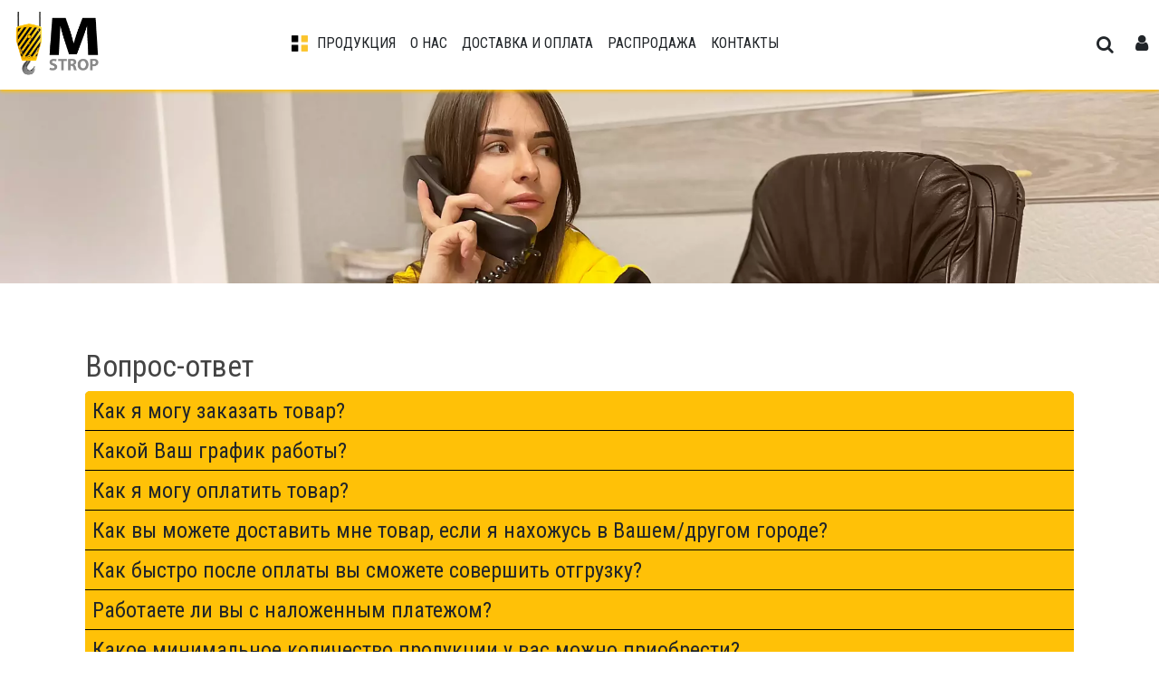

--- FILE ---
content_type: text/html; charset=utf-8
request_url: https://m-strop.by/faq
body_size: 78682
content:
<!DOCTYPE html>
<html dir="ltr" lang="ru">
<head>
<meta charset="UTF-8" />
<meta name="viewport" content="width=device-width, initial-scale=1">
<meta http-equiv="X-UA-Compatible" content="IE=edge">
<title>Вопрос-ответ</title>
<base href="https://m-strop.by/" />
<meta property="og:image" content="/image/catalog/logo-mstrop.png">
<meta property="og:image:alt" content="">
<meta property="og:title" content="Вопрос-ответ">
<meta property="og:type" content="product">
<meta property="og:image:type" content="image/svg">
<meta property="og:image:width" content="200">
<meta property="og:image:height" content="60">
<meta name="implement" content="43303270b8535f617f2f0db5b6b4059fd8e9c540">
<link rel="preload" as="image" href="/image/catalog/logo-mstrop.png">
<script src="https://ajax.googleapis.com/ajax/libs/jquery/3.3.1/jquery.min.js" type="text/javascript"></script>
<link href="catalog/view/theme/default/stylesheet/bootstrap.min.css" rel="stylesheet" media="screen" />
<script src="catalog/view/javascript/bootstrap/js/bootstrap.min.js" type="text/javascript"></script>
<link href="catalog/view/javascript/font-awesome/css/font-awesome.min.css" rel="stylesheet" type="text/css" />
<link href='https://fonts.googleapis.com/css?family=Roboto Condensed&display=swap' rel="stylesheet" type="text/css">
<link href="catalog/view/theme/default/stylesheet/stylesheet.css" rel="stylesheet">
<link href="catalog/view/theme/default/stylesheet/app.css" rel="stylesheet">
<script src="https://cdnjs.cloudflare.com/ajax/libs/popper.js/1.14.0/umd/popper.min.js" type="text/javascript"></script>
<!--<script src="https://cdn.jsdelivr.net/npm/bootstrap@5.2.1/dist/js/bootstrap.bundle.min.js" type="text/javascript"></script>-->
<script src="catalog/view/javascript/bootstrap.bundle.min.js" type="text/javascript"></script>
  <script src="catalog/view/javascript/common.js" type="text/javascript"></script>
<link href="https://m-strop.by/" rel="canonical" />
<link href="https://m-strop.by/image/catalog/fav.png" rel="icon" />
</head>
<body>


<!-- Yandex.Metrika counter -->
<script type="text/javascript" >
   (function(m,e,t,r,i,k,a){m[i]=m[i]||function(){(m[i].a=m[i].a||[]).push(arguments)};
   m[i].l=1*new Date();
   for (var j = 0; j < document.scripts.length; j++) {if (document.scripts[j].src === r) { return; }}
   k=e.createElement(t),a=e.getElementsByTagName(t)[0],k.async=1,k.src=r,a.parentNode.insertBefore(k,a)})
   (window, document, "script", "https://mc.yandex.ru/metrika/tag.js", "ym");

   ym(48797081, "init", {
        clickmap:true,
        trackLinks:true,
        accurateTrackBounce:true,
        webvisor:true,
        trackHash:true
   });
</script>
<noscript><div><img src="https://mc.yandex.ru/watch/48797081" style="position:absolute; left:-9999px;" alt="" /></div></noscript>
<!-- /Yandex.Metrika counter -->

<div id="app" data-locale="ru">
<nav class="navbar navbar-expand-lg shadow-gold fixed-top bg-white">
	<div class="container-fluid" style="margin-left: 1rem; right: 1rem;">
					<a class="navbar-brand text-dark" href="https://m-strop.by/">
				<img src="https://m-strop.by/image/catalog/logo-mstrop2.png" title="ООО «ПО МСТРОП»" alt="ООО «ПО МСТРОП»" class="logo img-fluid" />
			</a>
					<button class="navbar-toggler" type="button" data-bs-toggle="collapse" data-bs-target="#navbarSupportedContent" aria-controls="navbarSupportedContent" aria-expanded="false" aria-label="Toggle navigation" style="margin-right: 2rem;">
				<span class="navbar-toggler-icon"></span>
			</button>
		<div class="navbar-collapse collapse" id="navbarSupportedContent">
			<ul class="navbar-nav me-auto mb-lg-0 mb-2">
			  <li class="nav-item" data-bs-toggle="offcanvas" data-bs-target="#offcanvasNavbar" aria-controls="offcanvasNavbar">
				<a class="nav-link text-dark"><span class="menu_prod">Продукция</span></a>
			  </li>
			  <li class="nav-item">
				<a class="nav-link text-dark" href="https://m-strop.by/about">О нас</a>
			  </li>
			  <li class="nav-item">
				<a class="nav-link text-dark" href="https://m-strop.by/dostavka-i-oplata">Доставка и оплата</a>
			  </li>
			  <li class="nav-item">
				<a class="nav-link text-dark" href="https://m-strop.by/sale">Распродажа</a>
			  </li>
			  <li class="nav-item">
				<a class="nav-link text-dark" href="https://m-strop.by/contacts">Контакты</a>
			  </li>
			</ul>
		<div class="d-sm-flex" role="search">
		<button class="btn my-sm-0 nav-btn my-2" type="button" data-bs-toggle="modal" data-bs-target="#findDialog"><i class="fa fa-search fa-1-25x" aria-hidden="true"></i></button>
				    <a class="btn my-sm-0 nav-btn my-2" href="https://m-strop.by/index.php?route=account/login"><i class="fa fa-user fa-1-25x" aria-hidden="true"></i></a>
        		</div>
		</div>
	</div>
</nav>
<div class="offcanvas offcanvas-start" tabindex="-1" id="offcanvasNavbar" aria-labelledby="offcanvasNavbarLabel" data-lang="ru">
	<div class="offcanvas-header">
		<h2 class="offcanvas-title fw-bold" id="offcanvasNavbarLabel">Продукция</h2>
		<button type="button" class="btn-close" data-bs-dismiss="offcanvas" aria-label="Close"></button>
	</div>
	<div class="offcanvas-body"><div class="accordion accordion-flush" id="accordionFlushExample">
					<div class="accordion-item">
			<a title="Стропы грузовые" class="accordion-header" id="flush-headingTwo" data-img="image/catalog/category/getmedia.svg" data-menu="#flush-collapse1" data-text="<h2 class='fw-bold text-center'>Стропы грузовые</h2>">
			  <button class="accordion-button collapsed" type="button" data-bs-toggle="collapse" data-bs-target="#flush-collapse1" aria-expanded="false" aria-controls="flush-collapse1">
				<img class="m-2" src="image/catalog/category/getmedia.svg" alt="Стропы грузовые">Стропы грузовые</button>
			</a>
			<div id="flush-collapse1" class="accordion-collapse d-lg-none collapse" aria-labelledby="flush-headingTwo" data-bs-parent="#accordionFlushExample">
			    <div class="accordion-body">
				<div class="row align-items-stretch">
				                										<div class="col-12 col-md-4 text-center vertical-subsection">
						<div class="image_block"><img class="img-fluid my-2 text-center" src="image/catalog/FB_IMG_1611692942898 (1).jpg" alt="Стропы текстильные"></div>
						<a href="https://m-strop.by/stropy-gruzovye/stropy-tekstilnye" class="col-12 mt-2 text-start"><span class="partHeader">Стропы текстильные</span></a>
					</div>
                	                										<div class="col-12 col-md-4 text-center vertical-subsection">
						<div class="image_block"><img class="img-fluid my-2 text-center" src="image/catalog/kantn2.jpg" alt="Стропы канатные"></div>
						<a href="https://m-strop.by/stropy-gruzovye/stropy-kanatnye" class="col-12 mt-2 text-start"><span class="partHeader">Стропы канатные</span></a>
					</div>
                	                										<div class="col-12 col-md-4 text-center vertical-subsection">
						<div class="image_block"><img class="img-fluid my-2 text-center" src="image/catalog/subcategory/Цепные.jpg" alt="Стропы цепные"></div>
						<a href="https://m-strop.by/stropy-gruzovye/stropy-cepnye" class="col-12 mt-2 text-start"><span class="partHeader">Стропы цепные</span></a>
					</div>
                	                										<div class="col-12 col-md-4 text-center vertical-subsection">
						<div class="image_block"><img class="img-fluid my-2 text-center" src="image/catalog/subcategory/6SK.jpg" alt="Стропы с уравнительными блоками"></div>
						<a href="https://m-strop.by/stropy-gruzovye/stropy-s-uravnitelnymi-blokami" class="col-12 mt-2 text-start"><span class="partHeader">Стропы с уравнительными блоками</span></a>
					</div>
                	                										<div class="col-12 col-md-4 text-center vertical-subsection">
						<div class="image_block"><img class="img-fluid my-2 text-center" src="image/catalog/subcategory/krugl.jpg" alt="Стропы круглопрядные"></div>
						<a href="https://m-strop.by/stropy-gruzovye/stropy-kruglopryadnye" class="col-12 mt-2 text-start"><span class="partHeader">Стропы круглопрядные</span></a>
					</div>
                	                										<div class="col-12 col-md-4 text-center vertical-subsection">
						<div class="image_block"><img class="img-fluid my-2 text-center" src="image/catalog/subcategory/nmchek.jpg" alt="Трелевочный чекер"></div>
						<a href="https://m-strop.by/stropy-gruzovye/trelevochnyj-cheker" class="col-12 mt-2 text-start"><span class="partHeader">Трелевочный чекер</span></a>
					</div>
                	                										<div class="col-12 col-md-4 text-center vertical-subsection">
						<div class="image_block"><img class="img-fluid my-2 text-center" src="image/catalog/subcategory/naborstrop.jpg" alt="Cтропы манипулятора"></div>
						<a href="https://m-strop.by/stropy-gruzovye/ctropy-manipulyatora" class="col-12 mt-2 text-start"><span class="partHeader">Cтропы манипулятора</span></a>
					</div>
                	                										<div class="col-12 col-md-4 text-center vertical-subsection">
						<div class="image_block"><img class="img-fluid my-2 text-center" src="image/catalog/subcategory/chexli.jpg" alt="Чехлы к стропам"></div>
						<a href="https://m-strop.by/stropy-gruzovye/chehly-k-stropam" class="col-12 mt-2 text-start"><span class="partHeader">Чехлы к стропам</span></a>
					</div>
                	                								</div>
			    </div>
			</div>
		</div>
        					<div class="accordion-item">
			<a title="Крепления грузов" class="accordion-header" id="flush-headingTwo" data-img="image/catalog/category/getmedia (2).svg" data-menu="#flush-collapse2" data-text="<h2 class='fw-bold text-center'>Крепления грузов</h2>">
			  <button class="accordion-button collapsed" type="button" data-bs-toggle="collapse" data-bs-target="#flush-collapse2" aria-expanded="false" aria-controls="flush-collapse2">
				<img class="m-2" src="image/catalog/category/getmedia (2).svg" alt="Крепления грузов">Крепления грузов</button>
			</a>
			<div id="flush-collapse2" class="accordion-collapse d-lg-none collapse" aria-labelledby="flush-headingTwo" data-bs-parent="#accordionFlushExample">
			    <div class="accordion-body">
				<div class="row align-items-stretch">
				                										<div class="col-12 col-md-4 text-center vertical-subsection">
						<div class="image_block"><img class="img-fluid my-2 text-center" src="image/catalog/subcategory/STYGNOIREMEN.jpg" alt="Стяжные ремни"></div>
						<a href="https://m-strop.by/setki-takelazhnye/styazhnye-remni" class="col-12 mt-2 text-start"><span class="partHeader">Стяжные ремни</span></a>
					</div>
                	                										<div class="col-12 col-md-4 text-center vertical-subsection">
						<div class="image_block"><img class="img-fluid my-2 text-center" src="image/catalog/subcategory/CEPNSTYZKI11.jpg" alt="Цепные стяжные устройства"></div>
						<a href="https://m-strop.by/setki-takelazhnye/cepnye-styazhnye-ustrojstva" class="col-12 mt-2 text-start"><span class="partHeader">Цепные стяжные устройства</span></a>
					</div>
                	                										<div class="col-12 col-md-4 text-center vertical-subsection">
						<div class="image_block"><img class="img-fluid my-2 text-center" src="image/catalog/subcategory/STYGNOIAVTOVOZ.jpg" alt="Автовозный ремень"></div>
						<a href="https://m-strop.by/setki-takelazhnye/avtovoznyj-remen" class="col-12 mt-2 text-start"><span class="partHeader">Автовозный ремень</span></a>
					</div>
                	                										<div class="col-12 col-md-4 text-center vertical-subsection">
						<div class="image_block"><img class="img-fluid my-2 text-center" src="image/catalog/subcategory/KOMPSTYZREMNI.jpg" alt="Комплектующие для стяжных ремней"></div>
						<a href="https://m-strop.by/setki-takelazhnye/komplektuyushie-dlya-styazhnyh-remnej" class="col-12 mt-2 text-start"><span class="partHeader">Комплектующие для стяжных ремней</span></a>
					</div>
                	                										<div class="col-12 col-md-4 text-center vertical-subsection">
						<div class="image_block"><img class="img-fluid my-2 text-center" src="image/catalog/subcategory/Plastikygol.jpg" alt="Защита для стяжных ремней"></div>
						<a href="https://m-strop.by/setki-takelazhnye/zashita-dlya-styazhnyh-remnej" class="col-12 mt-2 text-start"><span class="partHeader">Защита для стяжных ремней</span></a>
					</div>
                	                								</div>
			    </div>
			</div>
		</div>
        					<div class="accordion-item">
			<a title="Буксировка и эвакуация" class="accordion-header" id="flush-headingTwo" data-img="image/catalog/category/getmedia (4).svg" data-menu="#flush-collapse3" data-text="<h2 class='fw-bold text-center'>Буксировка и эвакуация</h2>">
			  <button class="accordion-button collapsed" type="button" data-bs-toggle="collapse" data-bs-target="#flush-collapse3" aria-expanded="false" aria-controls="flush-collapse3">
				<img class="m-2" src="image/catalog/category/getmedia (4).svg" alt="Буксировка и эвакуация">Буксировка и эвакуация</button>
			</a>
			<div id="flush-collapse3" class="accordion-collapse d-lg-none collapse" aria-labelledby="flush-headingTwo" data-bs-parent="#accordionFlushExample">
			    <div class="accordion-body">
				<div class="row align-items-stretch">
				                										<div class="col-12 col-md-4 text-center vertical-subsection">
						<div class="image_block"><img class="img-fluid my-2 text-center" src="image/catalog/subcategory/BYKSIRTROS987654.jpg" alt="Трос буксировочный"></div>
						<a href="https://m-strop.by/index.php?route=product/category&amp;path=18_98" class="col-12 mt-2 text-start"><span class="partHeader">Трос буксировочный</span></a>
					</div>
                	                										<div class="col-12 col-md-4 text-center vertical-subsection">
						<div class="image_block"><img class="img-fluid my-2 text-center" src="image/catalog/tablic/LEBEDKAAVTOMOBLINAY22.jpg" alt="Автомобильные лебедки "></div>
						<a href="https://m-strop.by/index.php?route=product/category&amp;path=18_180" class="col-12 mt-2 text-start"><span class="partHeader">Автомобильные лебедки </span></a>
					</div>
                	                										<div class="col-12 col-md-4 text-center vertical-subsection">
						<div class="image_block"><img class="img-fluid my-2 text-center" src="image/catalog/subcategory/BYKSIRREMEN12345.jpg" alt="Буксировочные ремни"></div>
						<a href="https://m-strop.by/index.php?route=product/category&amp;path=18_46" class="col-12 mt-2 text-start"><span class="partHeader">Буксировочные ремни</span></a>
					</div>
                	                										<div class="col-12 col-md-4 text-center vertical-subsection">
						<div class="image_block"><img class="img-fluid my-2 text-center" src="image/catalog/BRaslet.jpg" alt="Браслеты"></div>
						<a href="https://m-strop.by/index.php?route=product/category&amp;path=18_77" class="col-12 mt-2 text-start"><span class="partHeader">Браслеты</span></a>
					</div>
                	                										<div class="col-12 col-md-4 text-center vertical-subsection">
						<div class="image_block"><img class="img-fluid my-2 text-center" src="image/catalog/subcategory/troslebedok.jpg" alt="Трос для лебедок"></div>
						<a href="https://m-strop.by/index.php?route=product/category&amp;path=18_99" class="col-12 mt-2 text-start"><span class="partHeader">Трос для лебедок</span></a>
					</div>
                	                										<div class="col-12 col-md-4 text-center vertical-subsection">
						<div class="image_block"><img class="img-fluid my-2 text-center" src="image/catalog/subcategory/STROPJEYKRYK111.jpg" alt="V-Cтропы для эвакуатора"></div>
						<a href="https://m-strop.by/index.php?route=product/category&amp;path=18_32" class="col-12 mt-2 text-start"><span class="partHeader">V-Cтропы для эвакуатора</span></a>
					</div>
                	                										<div class="col-12 col-md-4 text-center vertical-subsection">
						<div class="image_block"><img class="img-fluid my-2 text-center" src="image/catalog/XMZ/hooks8tGLAVNY11.jpg" alt="Буксировочный S-образный крюк с защелкой 8т"></div>
						<a href="https://m-strop.by/index.php?route=product/category&amp;path=18_325" class="col-12 mt-2 text-start"><span class="partHeader">Буксировочный S-образный крюк с защелкой 8т</span></a>
					</div>
                	                										<div class="col-12 col-md-4 text-center vertical-subsection">
						<div class="image_block"><img class="img-fluid my-2 text-center" src="image/catalog/subcategory/BLOKUSILENIALEBEDKI.jpg" alt="Блок полиспаст для лебедки"></div>
						<a href="https://m-strop.by/index.php?route=product/category&amp;path=18_103" class="col-12 mt-2 text-start"><span class="partHeader">Блок полиспаст для лебедки</span></a>
					</div>
                	                										<div class="col-12 col-md-4 text-center vertical-subsection">
						<div class="image_block"><img class="img-fluid my-2 text-center" src="image/catalog/subcategory/domreikzast-1s.jpg" alt="Домкрат high jack"></div>
						<a href="https://m-strop.by/index.php?route=product/category&amp;path=18_51" class="col-12 mt-2 text-start"><span class="partHeader">Домкрат high jack</span></a>
					</div>
                	                										<div class="col-12 col-md-4 text-center vertical-subsection">
						<div class="image_block"><img class="img-fluid my-2 text-center" src="image/catalog/subcategory/STROPKOSTOCHKA.jpg" alt="Косточки для эвакуатора"></div>
						<a href="https://m-strop.by/index.php?route=product/category&amp;path=18_108" class="col-12 mt-2 text-start"><span class="partHeader">Косточки для эвакуатора</span></a>
					</div>
                	                										<div class="col-12 col-md-4 text-center vertical-subsection">
						<div class="image_block"><img class="img-fluid my-2 text-center" src="image/catalog/subcategory/DJEIKRIK1.jpg" alt="Крюк для эвакуатора Джей J 381"></div>
						<a href="https://m-strop.by/index.php?route=product/category&amp;path=18_104" class="col-12 mt-2 text-start"><span class="partHeader">Крюк для эвакуатора Джей J 381</span></a>
					</div>
                	                										<div class="col-12 col-md-4 text-center vertical-subsection">
						<div class="image_block"><img class="img-fluid my-2 text-center" src="image/catalog/subcategory/KRUKLEBEDKI1.jpg" alt="Крюк троса лебедки"></div>
						<a href="https://m-strop.by/index.php?route=product/category&amp;path=18_105" class="col-12 mt-2 text-start"><span class="partHeader">Крюк троса лебедки</span></a>
					</div>
                	                										<div class="col-12 col-md-4 text-center vertical-subsection">
						<div class="image_block"><img class="img-fluid my-2 text-center" src="image/catalog/subcategory/NABORSTAZNOIREMENIKOST.jpg" alt="Стяжной ремень с косточкой"></div>
						<a href="https://m-strop.by/index.php?route=product/category&amp;path=18_107" class="col-12 mt-2 text-start"><span class="partHeader">Стяжной ремень с косточкой</span></a>
					</div>
                	                										<div class="col-12 col-md-4 text-center vertical-subsection">
						<div class="image_block"><img class="img-fluid my-2 text-center" src="image/catalog/subcategory/STROP5PETEL.jpg" alt="Строп многопетлевой"></div>
						<a href="https://m-strop.by/index.php?route=product/category&amp;path=18_106" class="col-12 mt-2 text-start"><span class="partHeader">Строп многопетлевой</span></a>
					</div>
                	                										<div class="col-12 col-md-4 text-center vertical-subsection">
						<div class="image_block"><img class="img-fluid my-2 text-center" src="image/catalog/cepi protivsk.jpg" alt="Цепи противоскольжение"></div>
						<a href="https://m-strop.by/index.php?route=product/category&amp;path=18_78" class="col-12 mt-2 text-start"><span class="partHeader">Цепи противоскольжение</span></a>
					</div>
                	                										<div class="col-12 col-md-4 text-center vertical-subsection">
						<div class="image_block"><img class="img-fluid my-2 text-center" src="image/catalog/subcategory/NABOR OFRO.jpg" alt="Аксессуары для offroad"></div>
						<a href="https://m-strop.by/index.php?route=product/category&amp;path=18_131" class="col-12 mt-2 text-start"><span class="partHeader">Аксессуары для offroad</span></a>
					</div>
                	                								</div>
			    </div>
			</div>
		</div>
        					<div class="accordion-item">
			<a title="Перемещение по полу" class="accordion-header" id="flush-headingTwo" data-img="image/catalog/category/getmedia (5).svg" data-menu="#flush-collapse4" data-text="<h2 class='fw-bold text-center'>Перемещение по полу</h2>">
			  <button class="accordion-button collapsed" type="button" data-bs-toggle="collapse" data-bs-target="#flush-collapse4" aria-expanded="false" aria-controls="flush-collapse4">
				<img class="m-2" src="image/catalog/category/getmedia (5).svg" alt="Перемещение по полу">Перемещение по полу</button>
			</a>
			<div id="flush-collapse4" class="accordion-collapse d-lg-none collapse" aria-labelledby="flush-headingTwo" data-bs-parent="#accordionFlushExample">
			    <div class="accordion-body">
				<div class="row align-items-stretch">
				                										<div class="col-12 col-md-4 text-center vertical-subsection">
						<div class="image_block"><img class="img-fluid my-2 text-center" src="image/catalog/subcategory/PERPAL111.png" alt="Перемещение палет и поддонов"></div>
						<a href="https://m-strop.by/peremeshenie-po-polu/peremeshenie-palet-i-poddonov" class="col-12 mt-2 text-start"><span class="partHeader">Перемещение палет и поддонов</span></a>
					</div>
                	                										<div class="col-12 col-md-4 text-center vertical-subsection">
						<div class="image_block"><img class="img-fluid my-2 text-center" src="image/catalog/перемещен габаритов (1).jpg" alt="Перемещение габаритов"></div>
						<a href="https://m-strop.by/peremeshenie-po-polu/peremeshenie-gabaritov" class="col-12 mt-2 text-start"><span class="partHeader">Перемещение габаритов</span></a>
					</div>
                	                										<div class="col-12 col-md-4 text-center vertical-subsection">
						<div class="image_block"><img class="img-fluid my-2 text-center" src="image/catalog/другие решение.jpg" alt="Другие решения"></div>
						<a href="https://m-strop.by/peremeshenie-po-polu/drugie-resheniya" class="col-12 mt-2 text-start"><span class="partHeader">Другие решения</span></a>
					</div>
                	                								</div>
			    </div>
			</div>
		</div>
        					<div class="accordion-item">
			<a title="Грузоподъёмное оборудование" class="accordion-header" id="flush-headingTwo" data-img="image/catalog/category/getmedia (6).svg" data-menu="#flush-collapse5" data-text="<h2 class='fw-bold text-center'>Грузоподъёмное оборудование</h2>">
			  <button class="accordion-button collapsed" type="button" data-bs-toggle="collapse" data-bs-target="#flush-collapse5" aria-expanded="false" aria-controls="flush-collapse5">
				<img class="m-2" src="image/catalog/category/getmedia (6).svg" alt="Грузоподъёмное оборудование">Грузоподъёмное оборудование</button>
			</a>
			<div id="flush-collapse5" class="accordion-collapse d-lg-none collapse" aria-labelledby="flush-headingTwo" data-bs-parent="#accordionFlushExample">
			    <div class="accordion-body">
				<div class="row align-items-stretch">
				                										<div class="col-12 col-md-4 text-center vertical-subsection">
						<div class="image_block"><img class="img-fluid my-2 text-center" src="image/catalog/subcategory/DOMKRATZAST.jpg" alt="Домкраты"></div>
						<a href="https://m-strop.by/gruzopodyomnoe-oborudovanie/vsedomkraty" class="col-12 mt-2 text-start"><span class="partHeader">Домкраты</span></a>
					</div>
                	                										<div class="col-12 col-md-4 text-center vertical-subsection">
						<div class="image_block"><img class="img-fluid my-2 text-center" src="image/catalog/subcategory/TELTAL.jpg" alt="Подвесные устройства к талям"></div>
						<a href="https://m-strop.by/gruzopodyomnoe-oborudovanie/podvesnye-ustrojstva-k-talyam" class="col-12 mt-2 text-start"><span class="partHeader">Подвесные устройства к талям</span></a>
					</div>
                	                										<div class="col-12 col-md-4 text-center vertical-subsection">
						<div class="image_block"><img class="img-fluid my-2 text-center" src="image/catalog/subcategory/LEBEDKI111.jpg" alt="Лебедки ручные"></div>
						<a href="https://m-strop.by/gruzopodyomnoe-oborudovanie/lebedki-ruchnye" class="col-12 mt-2 text-start"><span class="partHeader">Лебедки ручные</span></a>
					</div>
                	                										<div class="col-12 col-md-4 text-center vertical-subsection">
						<div class="image_block"><img class="img-fluid my-2 text-center" src="image/catalog/subcategory/BLOKGRUZ.jpg" alt="Блоки грузовые"></div>
						<a href="https://m-strop.by/gruzopodyomnoe-oborudovanie/bloki-gruzovye" class="col-12 mt-2 text-start"><span class="partHeader">Блоки грузовые</span></a>
					</div>
                	                										<div class="col-12 col-md-4 text-center vertical-subsection">
						<div class="image_block"><img class="img-fluid my-2 text-center" src="image/catalog/subcategory/LEBEDKIAVTO/LEBEDKILICO.png" alt="Лебедки электрические"></div>
						<a href="https://m-strop.by/gruzopodyomnoe-oborudovanie/lebedki-elektricheskie" class="col-12 mt-2 text-start"><span class="partHeader">Лебедки электрические</span></a>
					</div>
                	                										<div class="col-12 col-md-4 text-center vertical-subsection">
						<div class="image_block"><img class="img-fluid my-2 text-center" src="image/catalog/subcategory/TALI.jpg" alt="Тали цепные ручные"></div>
						<a href="https://m-strop.by/gruzopodyomnoe-oborudovanie/tali-cepnye" class="col-12 mt-2 text-start"><span class="partHeader">Тали цепные ручные</span></a>
					</div>
                	                										<div class="col-12 col-md-4 text-center vertical-subsection">
						<div class="image_block"><img class="img-fluid my-2 text-center" src="image/catalog/subcategory/MTMZLNIKON.jpg" alt="Монтажно-тяговые механизмы"></div>
						<a href="https://m-strop.by/gruzopodyomnoe-oborudovanie/montazhno-tyagovye-mehanizmy" class="col-12 mt-2 text-start"><span class="partHeader">Монтажно-тяговые механизмы</span></a>
					</div>
                	                										<div class="col-12 col-md-4 text-center vertical-subsection">
						<div class="image_block"><img class="img-fluid my-2 text-center" src="image/catalog/subcategory/KRYKPODVESKA1.jpg" alt="Крюковая подвеска"></div>
						<a href="https://m-strop.by/gruzopodyomnoe-oborudovanie/kryukovaya-podveska" class="col-12 mt-2 text-start"><span class="partHeader">Крюковая подвеска</span></a>
					</div>
                	                										<div class="col-12 col-md-4 text-center vertical-subsection">
						<div class="image_block"><img class="img-fluid my-2 text-center" src="image/catalog/subcategory/PyltLebedok.jpg" alt="Пульты и радиоуправление тельфером"></div>
						<a href="https://m-strop.by/gruzopodyomnoe-oborudovanie/pulty-i-radioupravlenie" class="col-12 mt-2 text-start"><span class="partHeader">Пульты и радиоуправление тельфером</span></a>
					</div>
                	                										<div class="col-12 col-md-4 text-center vertical-subsection">
						<div class="image_block"><img class="img-fluid my-2 text-center" src="image/catalog/subcategory/TALI/TALIELIKTRICKANAT1.jpg" alt="Тали электрические канатные"></div>
						<a href="https://m-strop.by/gruzopodyomnoe-oborudovanie/tali-elektricheskie" class="col-12 mt-2 text-start"><span class="partHeader">Тали электрические канатные</span></a>
					</div>
                	                										<div class="col-12 col-md-4 text-center vertical-subsection">
						<div class="image_block"><img class="img-fluid my-2 text-center" src="image/catalog/subcategory/TALI/TALCEPNIE.jpg" alt="Тали электрические цепные "></div>
						<a href="https://m-strop.by/gruzopodyomnoe-oborudovanie/tali-elektricheskie-cepnye" class="col-12 mt-2 text-start"><span class="partHeader">Тали электрические цепные </span></a>
					</div>
                	                										<div class="col-12 col-md-4 text-center vertical-subsection">
						<div class="image_block"><img class="img-fluid my-2 text-center" src="image/catalog/subcategory/TALI/TALCEPNIECHERVYK111.jpg" alt="Тали ручные червячные"></div>
						<a href="https://m-strop.by/gruzopodyomnoe-oborudovanie/tali-ruchnye-chervyachnye" class="col-12 mt-2 text-start"><span class="partHeader">Тали ручные червячные</span></a>
					</div>
                	                								</div>
			    </div>
			</div>
		</div>
        					<div class="accordion-item">
			<a title="Канаты и цепи" class="accordion-header" id="flush-headingTwo" data-img="image/catalog/category/getmedia (8).svg" data-menu="#flush-collapse6" data-text="<h2 class='fw-bold text-center'>Канаты и цепи</h2>">
			  <button class="accordion-button collapsed" type="button" data-bs-toggle="collapse" data-bs-target="#flush-collapse6" aria-expanded="false" aria-controls="flush-collapse6">
				<img class="m-2" src="image/catalog/category/getmedia (8).svg" alt="Канаты и цепи">Канаты и цепи</button>
			</a>
			<div id="flush-collapse6" class="accordion-collapse d-lg-none collapse" aria-labelledby="flush-headingTwo" data-bs-parent="#accordionFlushExample">
			    <div class="accordion-body">
				<div class="row align-items-stretch">
				                										<div class="col-12 col-md-4 text-center vertical-subsection">
						<div class="image_block"><img class="img-fluid my-2 text-center" src="image/catalog/subcategory/KANATFINAL.jpg" alt="Канаты стальные"></div>
						<a href="https://m-strop.by/kanaty-i-cepi/kanaty-trosy-stalnye" class="col-12 mt-2 text-start"><span class="partHeader">Канаты стальные</span></a>
					</div>
                	                										<div class="col-12 col-md-4 text-center vertical-subsection">
						<div class="image_block"><img class="img-fluid my-2 text-center" src="image/catalog/subcategory/Цепь-м.jpg" alt="Цепи грузоподъемные g80  "></div>
						<a href="https://m-strop.by/kanaty-i-cepi/cepi-gruzopodemnye-g80" class="col-12 mt-2 text-start"><span class="partHeader">Цепи грузоподъемные g80  </span></a>
					</div>
                	                								</div>
			    </div>
			</div>
		</div>
        					<div class="accordion-item">
			<a title="Ленты и шнуры" class="accordion-header" id="flush-headingTwo" data-img="image/catalog/category/getmedia (9).svg" data-menu="#flush-collapse7" data-text="<h2 class='fw-bold text-center'>Ленты и шнуры</h2>">
			  <button class="accordion-button collapsed" type="button" data-bs-toggle="collapse" data-bs-target="#flush-collapse7" aria-expanded="false" aria-controls="flush-collapse7">
				<img class="m-2" src="image/catalog/category/getmedia (9).svg" alt="Ленты и шнуры">Ленты и шнуры</button>
			</a>
			<div id="flush-collapse7" class="accordion-collapse d-lg-none collapse" aria-labelledby="flush-headingTwo" data-bs-parent="#accordionFlushExample">
			    <div class="accordion-body">
				<div class="row align-items-stretch">
				                										<div class="col-12 col-md-4 text-center vertical-subsection">
						<div class="image_block"><img class="img-fluid my-2 text-center" src="image/catalog/subcategory/LENTASTROP.jpg" alt="Ленты технические (для строп и ремней)"></div>
						<a href="https://m-strop.by/lenty-i-shnury/lenty-tehnicheskie-dlya-strop-i-remnej" class="col-12 mt-2 text-start"><span class="partHeader">Ленты технические (для строп и ремней)</span></a>
					</div>
                	                										<div class="col-12 col-md-4 text-center vertical-subsection">
						<div class="image_block"><img class="img-fluid my-2 text-center" src="image/catalog/subcategory/polysteel_green1.jpg" alt="Канаты полистиловые"></div>
						<a href="https://m-strop.by/lenty-i-shnury/kanaty-polistilovye" class="col-12 mt-2 text-start"><span class="partHeader">Канаты полистиловые</span></a>
					</div>
                	                								</div>
			    </div>
			</div>
		</div>
        					<div class="accordion-item">
			<a title="Такелажные компоненты" class="accordion-header" id="flush-headingTwo" data-img="image/catalog/category/getmedia (10).svg" data-menu="#flush-collapse8" data-text="<h2 class='fw-bold text-center'>Такелажные компоненты</h2>">
			  <button class="accordion-button collapsed" type="button" data-bs-toggle="collapse" data-bs-target="#flush-collapse8" aria-expanded="false" aria-controls="flush-collapse8">
				<img class="m-2" src="image/catalog/category/getmedia (10).svg" alt="Такелажные компоненты">Такелажные компоненты</button>
			</a>
			<div id="flush-collapse8" class="accordion-collapse d-lg-none collapse" aria-labelledby="flush-headingTwo" data-bs-parent="#accordionFlushExample">
			    <div class="accordion-body">
				<div class="row align-items-stretch">
				                										<div class="col-12 col-md-4 text-center vertical-subsection">
						<div class="image_block"><img class="img-fluid my-2 text-center" src="image/catalog/subcategory/tochki krepleniy.jpg" alt="Точки крепления"></div>
						<a href="https://m-strop.by/takelazhnye-komponenty/tochki-krepleniya" class="col-12 mt-2 text-start"><span class="partHeader">Точки крепления</span></a>
					</div>
                	                										<div class="col-12 col-md-4 text-center vertical-subsection">
						<div class="image_block"><img class="img-fluid my-2 text-center" src="image/catalog/subcategory/Kruk.jpg" alt="Крюки"></div>
						<a href="https://m-strop.by/takelazhnye-komponenty/kryuki" class="col-12 mt-2 text-start"><span class="partHeader">Крюки</span></a>
					</div>
                	                										<div class="col-12 col-md-4 text-center vertical-subsection">
						<div class="image_block"><img class="img-fluid my-2 text-center" src="image/catalog/subcategory/zveno.jpg" alt="Звенья"></div>
						<a href="https://m-strop.by/takelazhnye-komponenty/zvenya" class="col-12 mt-2 text-start"><span class="partHeader">Звенья</span></a>
					</div>
                	                										<div class="col-12 col-md-4 text-center vertical-subsection">
						<div class="image_block"><img class="img-fluid my-2 text-center" src="image/catalog/subcategory/zazimmyy.jpg" alt="Зажимы"></div>
						<a href="https://m-strop.by/takelazhnye-komponenty/zazhimy" class="col-12 mt-2 text-start"><span class="partHeader">Зажимы</span></a>
					</div>
                	                										<div class="col-12 col-md-4 text-center vertical-subsection">
						<div class="image_block"><img class="img-fluid my-2 text-center" src="image/catalog/subcategory/skob.jpg" alt="Скобы такелажные"></div>
						<a href="https://m-strop.by/takelazhnye-komponenty/skoby-takelazhnye" class="col-12 mt-2 text-start"><span class="partHeader">Скобы такелажные</span></a>
					</div>
                	                										<div class="col-12 col-md-4 text-center vertical-subsection">
						<div class="image_block"><img class="img-fluid my-2 text-center" src="image/catalog/XMZ/FITING.jpg" alt="Обжимные нержавеющие фитинги"></div>
						<a href="https://m-strop.by/takelazhnye-komponenty/obzhimnye-nerzhaveyushie-fitingi" class="col-12 mt-2 text-start"><span class="partHeader">Обжимные нержавеющие фитинги</span></a>
					</div>
                	                										<div class="col-12 col-md-4 text-center vertical-subsection">
						<div class="image_block"><img class="img-fluid my-2 text-center" src="image/catalog/subcategory/talrep1.jpg" alt="Талрепы"></div>
						<a href="https://m-strop.by/takelazhnye-komponenty/talrepy" class="col-12 mt-2 text-start"><span class="partHeader">Талрепы</span></a>
					</div>
                	                										<div class="col-12 col-md-4 text-center vertical-subsection">
						<div class="image_block"><img class="img-fluid my-2 text-center" src="image/catalog/subcategory/koushi.jpg" alt="Коуши"></div>
						<a href="https://m-strop.by/takelazhnye-komponenty/koushi" class="col-12 mt-2 text-start"><span class="partHeader">Коуши</span></a>
					</div>
                	                										<div class="col-12 col-md-4 text-center vertical-subsection">
						<div class="image_block"><img class="img-fluid my-2 text-center" src="image/catalog/subcategory/karabin.jpg" alt="Карабины"></div>
						<a href="https://m-strop.by/takelazhnye-komponenty/karabiny" class="col-12 mt-2 text-start"><span class="partHeader">Карабины</span></a>
					</div>
                	                										<div class="col-12 col-md-4 text-center vertical-subsection">
						<div class="image_block"><img class="img-fluid my-2 text-center" src="image/catalog/subcategory/krik s obraz.jpg" alt="Крюк S-образный"></div>
						<a href="https://m-strop.by/takelazhnye-komponenty/kryuk-s-obraznyj" class="col-12 mt-2 text-start"><span class="partHeader">Крюк S-образный</span></a>
					</div>
                	                										<div class="col-12 col-md-4 text-center vertical-subsection">
						<div class="image_block"><img class="img-fluid my-2 text-center" src="image/catalog/subcategory/blokyxta.jpg" alt="Блок такелажный с роликом "></div>
						<a href="https://m-strop.by/takelazhnye-komponenty/blok-takelazhnyj-s-rolikom" class="col-12 mt-2 text-start"><span class="partHeader">Блок такелажный с роликом </span></a>
					</div>
                	                										<div class="col-12 col-md-4 text-center vertical-subsection">
						<div class="image_block"><img class="img-fluid my-2 text-center" src="image/catalog/BLOK/Spring.jpg" alt="Шплинты пружинные"></div>
						<a href="https://m-strop.by/takelazhnye-komponenty/shplinty-pruzhinnye" class="col-12 mt-2 text-start"><span class="partHeader">Шплинты пружинные</span></a>
					</div>
                	                										<div class="col-12 col-md-4 text-center vertical-subsection">
						<div class="image_block"><img class="img-fluid my-2 text-center" src="image/catalog/BLOK/treugl.jpg" alt="Сварное треугольное кольцо из нержавеющей стали AISI 316 RG03"></div>
						<a href="https://m-strop.by/takelazhnye-komponenty/svarnoe-treugolnoe-zveno-rg03" class="col-12 mt-2 text-start"><span class="partHeader">Сварное треугольное кольцо из нержавеющей стали AISI 316 RG03</span></a>
					</div>
                	                								</div>
			    </div>
			</div>
		</div>
        					<div class="accordion-item">
			<a title="Захваты, траверсы" class="accordion-header" id="flush-headingTwo" data-img="image/catalog/category/getmedia (11).svg" data-menu="#flush-collapse9" data-text="<h2 class='fw-bold text-center'>Захваты, траверсы</h2>">
			  <button class="accordion-button collapsed" type="button" data-bs-toggle="collapse" data-bs-target="#flush-collapse9" aria-expanded="false" aria-controls="flush-collapse9">
				<img class="m-2" src="image/catalog/category/getmedia (11).svg" alt="Захваты, траверсы">Захваты, траверсы</button>
			</a>
			<div id="flush-collapse9" class="accordion-collapse d-lg-none collapse" aria-labelledby="flush-headingTwo" data-bs-parent="#accordionFlushExample">
			    <div class="accordion-body">
				<div class="row align-items-stretch">
				                										<div class="col-12 col-md-4 text-center vertical-subsection">
						<div class="image_block"><img class="img-fluid my-2 text-center" src="image/catalog/subcategory/ZAXVATMAGNIT.jpg" alt="Магнитные захваты для металла"></div>
						<a href="https://m-strop.by/zahvaty-traversy-i-lyulki/magnitnye-zahvaty-dlya-metalla" class="col-12 mt-2 text-start"><span class="partHeader">Магнитные захваты для металла</span></a>
					</div>
                	                										<div class="col-12 col-md-4 text-center vertical-subsection">
						<div class="image_block"><img class="img-fluid my-2 text-center" src="image/catalog/subcategory/werty.jpg" alt="Траверсы"></div>
						<a href="https://m-strop.by/zahvaty-traversy-i-lyulki/traversy" class="col-12 mt-2 text-start"><span class="partHeader">Траверсы</span></a>
					</div>
                	                										<div class="col-12 col-md-4 text-center vertical-subsection">
						<div class="image_block"><img class="img-fluid my-2 text-center" src="image/catalog/subcategory/ZAXVATVERTIC.jpg" alt="Захваты для листа вертикальные"></div>
						<a href="https://m-strop.by/zahvaty-traversy-i-lyulki/zahvaty-dlya-lista-vertikalnye" class="col-12 mt-2 text-start"><span class="partHeader">Захваты для листа вертикальные</span></a>
					</div>
                	                										<div class="col-12 col-md-4 text-center vertical-subsection">
						<div class="image_block"><img class="img-fluid my-2 text-center" src="image/catalog/subcategory/ZAXVATGORIZONT.jpg" alt="Захваты для листа горизонтальные"></div>
						<a href="https://m-strop.by/zahvaty-traversy-i-lyulki/zahvaty-dlya-lista-gorizontalnye" class="col-12 mt-2 text-start"><span class="partHeader">Захваты для листа горизонтальные</span></a>
					</div>
                	                										<div class="col-12 col-md-4 text-center vertical-subsection">
						<div class="image_block"><img class="img-fluid my-2 text-center" src="image/catalog/subcategory/ZAXVATBARABAN1.jpg" alt="Захваты для кабельных барабанов"></div>
						<a href="https://m-strop.by/zahvaty-traversy-i-lyulki/zahvaty-dlya-kabelnyh-barabanov" class="col-12 mt-2 text-start"><span class="partHeader">Захваты для кабельных барабанов</span></a>
					</div>
                	                										<div class="col-12 col-md-4 text-center vertical-subsection">
						<div class="image_block"><img class="img-fluid my-2 text-center" src="image/catalog/tablic/ZAXVATTRUBI55555.jpg" alt="Захваты для труб и круглых деталей"></div>
						<a href="https://m-strop.by/zahvaty-traversy-i-lyulki/zahvaty-dlya-kruglyh-detalej" class="col-12 mt-2 text-start"><span class="partHeader">Захваты для труб и круглых деталей</span></a>
					</div>
                	                										<div class="col-12 col-md-4 text-center vertical-subsection">
						<div class="image_block"><img class="img-fluid my-2 text-center" src="image/catalog/subcategory/ZAXVATBETONKOLCA.jpg" alt="Захват для бетонных колец"></div>
						<a href="https://m-strop.by/zahvaty-traversy-i-lyulki/zahvat-dlya-betonnyh-kolec" class="col-12 mt-2 text-start"><span class="partHeader">Захват для бетонных колец</span></a>
					</div>
                	                										<div class="col-12 col-md-4 text-center vertical-subsection">
						<div class="image_block"><img class="img-fluid my-2 text-center" src="image/catalog/subcategory/ZAXVATSENDVIC.jpg" alt="Захваты для сендвич панели"></div>
						<a href="https://m-strop.by/zahvaty-traversy-i-lyulki/z" class="col-12 mt-2 text-start"><span class="partHeader">Захваты для сендвич панели</span></a>
					</div>
                	                										<div class="col-12 col-md-4 text-center vertical-subsection">
						<div class="image_block"><img class="img-fluid my-2 text-center" src="image/catalog/tablic/ZOMOKSMALA5555.jpg" alt="Механизм дистанционного саморастропления"></div>
						<a href="https://m-strop.by/zahvaty-traversy-i-lyulki/zahvat-zamoe-smalya" class="col-12 mt-2 text-start"><span class="partHeader">Механизм дистанционного саморастропления</span></a>
					</div>
                	                										<div class="col-12 col-md-4 text-center vertical-subsection">
						<div class="image_block"><img class="img-fluid my-2 text-center" src="image/catalog/subcategory/ZAXVATBORDYR.jpg" alt="Захват для бордюрного камня"></div>
						<a href="https://m-strop.by/zahvaty-traversy-i-lyulki/zahvat-dlya-bordyurnogo-kamnya" class="col-12 mt-2 text-start"><span class="partHeader">Захват для бордюрного камня</span></a>
					</div>
                	                										<div class="col-12 col-md-4 text-center vertical-subsection">
						<div class="image_block"><img class="img-fluid my-2 text-center" src="image/catalog/subcategory/ZAXVATBOCHKA.jpg" alt="Захваты для бочек"></div>
						<a href="https://m-strop.by/zahvaty-traversy-i-lyulki/zahvaty-dlya-bochek" class="col-12 mt-2 text-start"><span class="partHeader">Захваты для бочек</span></a>
					</div>
                	                										<div class="col-12 col-md-4 text-center vertical-subsection">
						<div class="image_block"><img class="img-fluid my-2 text-center" src="image/catalog/subcategory/ZAXVATKOLON.jpg" alt="Захват для жби колонн"></div>
						<a href="https://m-strop.by/zahvaty-traversy-i-lyulki/zahvat-dlya-kolonn" class="col-12 mt-2 text-start"><span class="partHeader">Захват для жби колонн</span></a>
					</div>
                	                										<div class="col-12 col-md-4 text-center vertical-subsection">
						<div class="image_block"><img class="img-fluid my-2 text-center" src="image/catalog/XMZ/zaxKabiTros.jpg" alt="Захват-натяжитель для тросов и кабеля"></div>
						<a href="https://m-strop.by/zahvaty-traversy-i-lyulki/zahvat-natyazhitel-dlya-trosov-i-kabelya" class="col-12 mt-2 text-start"><span class="partHeader">Захват-натяжитель для тросов и кабеля</span></a>
					</div>
                	                								</div>
			    </div>
			</div>
		</div>
        			        <div class="accordion-item"><a title="NEW - BLACK M-STROP" class="accordion-header" href="https://m-strop.by/new-black-m-strop">
			<button class="accordion-button collapsed" type="button">
			<img class="m-2" src="image/catalog/category/getmedia (3).svg" alt="NEW - BLACK M-STROP">NEW - BLACK M-STROP</button>
		</a></div>
        					<div class="accordion-item">
			<a title="Гидравлический инструмент" class="accordion-header" id="flush-headingTwo" data-img="image/catalog/category/4444444444.png" data-menu="#flush-collapse11" data-text="<h2 class='fw-bold text-center'>Гидравлический инструмент</h2>">
			  <button class="accordion-button collapsed" type="button" data-bs-toggle="collapse" data-bs-target="#flush-collapse11" aria-expanded="false" aria-controls="flush-collapse11">
				<img class="m-2" src="image/catalog/category/4444444444.png" alt="Гидравлический инструмент">Гидравлический инструмент</button>
			</a>
			<div id="flush-collapse11" class="accordion-collapse d-lg-none collapse" aria-labelledby="flush-headingTwo" data-bs-parent="#accordionFlushExample">
			    <div class="accordion-body">
				<div class="row align-items-stretch">
				                										<div class="col-12 col-md-4 text-center vertical-subsection">
						<div class="image_block"><img class="img-fluid my-2 text-center" src="image/catalog/subcategory/GIDRO/SEMNIKGIDRDYF111.png" alt="Съемник гидравлический DYF со встроенным насосом (двусторонние захваты)"></div>
						<a href="https://m-strop.by/gidravlicheskij-instrument/semnik-gidravlicheskij-dyf-so-vstroennym-nasosom-dvustoronnie-zahvaty" class="col-12 mt-2 text-start"><span class="partHeader">Съемник гидравлический DYF со встроенным насосом (двусторонние захваты)</span></a>
					</div>
                	                										<div class="col-12 col-md-4 text-center vertical-subsection">
						<div class="image_block"><img class="img-fluid my-2 text-center" src="image/catalog/subcategory/GIDRO/SEMNIKGIDRHHL222.png" alt="Съемник гидравлический HHL со встроенным насосом и фиксатором лап"></div>
						<a href="https://m-strop.by/gidravlicheskij-instrument/semnik-gidravlicheskij-hhl-so-vstroennym-nasosom-i-fiksatorom-lap" class="col-12 mt-2 text-start"><span class="partHeader">Съемник гидравлический HHL со встроенным насосом и фиксатором лап</span></a>
					</div>
                	                										<div class="col-12 col-md-4 text-center vertical-subsection">
						<div class="image_block"><img class="img-fluid my-2 text-center" src="image/catalog/subcategory/GIDRO/SEMNIKGIDRER333.png" alt="Съемник гидравлический EP с выносным насосом"></div>
						<a href="https://m-strop.by/gidravlicheskij-instrument/semnik-gidravlicheskij-ep-s-vynosnym-nasosom" class="col-12 mt-2 text-start"><span class="partHeader">Съемник гидравлический EP с выносным насосом</span></a>
					</div>
                	                										<div class="col-12 col-md-4 text-center vertical-subsection">
						<div class="image_block"><img class="img-fluid my-2 text-center" src="image/catalog/subcategory/GIDRO/OPRESKABEL.png" alt="Опрессовщик кабеля  YQK"></div>
						<a href="https://m-strop.by/gidravlicheskij-instrument/opressovshik-kabelya-hhy-a" class="col-12 mt-2 text-start"><span class="partHeader">Опрессовщик кабеля  YQK</span></a>
					</div>
                	                										<div class="col-12 col-md-4 text-center vertical-subsection">
						<div class="image_block"><img class="img-fluid my-2 text-center" src="image/catalog/subcategory/GIDRO/OPRESKABELHHY22.png" alt="Опрессовщик кабеля HHY"></div>
						<a href="https://m-strop.by/gidravlicheskij-instrument/opressovshik-kabelya-hhy" class="col-12 mt-2 text-start"><span class="partHeader">Опрессовщик кабеля HHY</span></a>
					</div>
                	                										<div class="col-12 col-md-4 text-center vertical-subsection">
						<div class="image_block"><img class="img-fluid my-2 text-center" src="image/catalog/subcategory/GIDRO/KABELREZ11.png" alt="Кабелерез гидравлический HHD"></div>
						<a href="https://m-strop.by/gidravlicheskij-instrument/kabelerez-gidravlicheskij-hhd" class="col-12 mt-2 text-start"><span class="partHeader">Кабелерез гидравлический HHD</span></a>
					</div>
                	                										<div class="col-12 col-md-4 text-center vertical-subsection">
						<div class="image_block"><img class="img-fluid my-2 text-center" src="image/catalog/subcategory/GIDRO/ORMATYROREZ11.png" alt="Арматурорез гидравлический HHG"></div>
						<a href="https://m-strop.by/gidravlicheskij-instrument/armaturorez-gidravlicheskij-hhg" class="col-12 mt-2 text-start"><span class="partHeader">Арматурорез гидравлический HHG</span></a>
					</div>
                	                										<div class="col-12 col-md-4 text-center vertical-subsection">
						<div class="image_block"><img class="img-fluid my-2 text-center" src="image/catalog/subcategory/GIDRO/GAIKALOM.png" alt="Гайколом гидравлический HHQ- автономный"></div>
						<a href="https://m-strop.by/gidravlicheskij-instrument/gajkolom-gidravlicheskij-hhq-avtonomnyj" class="col-12 mt-2 text-start"><span class="partHeader">Гайколом гидравлический HHQ- автономный</span></a>
					</div>
                	                										<div class="col-12 col-md-4 text-center vertical-subsection">
						<div class="image_block"><img class="img-fluid my-2 text-center" src="image/catalog/subcategory/GIDRO/TRUBOGIBGIDRHHW.png" alt="Трубогиб гидравлический HHW"></div>
						<a href="https://m-strop.by/gidravlicheskij-instrument/trubogib-gidravlicheskij-hhw" class="col-12 mt-2 text-start"><span class="partHeader">Трубогиб гидравлический HHW</span></a>
					</div>
                	                										<div class="col-12 col-md-4 text-center vertical-subsection">
						<div class="image_block"><img class="img-fluid my-2 text-center" src="image/catalog/subcategory/GIDRO/TRUBOGIBGIDRTL55577.png" alt="Трубогиб гидравлический вертикальный TL"></div>
						<a href="https://m-strop.by/gidravlicheskij-instrument/trubogib-gidravlicheskij-tl" class="col-12 mt-2 text-start"><span class="partHeader">Трубогиб гидравлический вертикальный TL</span></a>
					</div>
                	                										<div class="col-12 col-md-4 text-center vertical-subsection">
						<div class="image_block"><img class="img-fluid my-2 text-center" src="image/catalog/subcategory/GIDRO/PRESGIDR321.png" alt="Пресс гидравлический TL0600"></div>
						<a href="https://m-strop.by/gidravlicheskij-instrument/press-gidravlicheskij-tl0600" class="col-12 mt-2 text-start"><span class="partHeader">Пресс гидравлический TL0600</span></a>
					</div>
                	                								</div>
			    </div>
			</div>
		</div>
        	    
	<div class="offcanvas-picture d-none d-sm-none d-md-none" id="offcanvas-right">
        <div class="row h-100 overflow-auto" style="padding-top: 4rem;">
          <div class="col-12" id="menuLeftColumn"></div>
          <div class="col d-flex justify-content-center" id="menuRightColumn"></div>
        </div>
    </div>
</div>
 </div>
</div>
  <main>

<div class="container-fluid header_banner">
    <figure class="wp-block-image size-full text-center">
			 <picture>
			<img class="img-fluid" src="image/catalog/demo/banners/getmedia2.jpg" alt="Баннер">
		 </picture>
		 
    </figure>
</div>

<div class="container"> 
    <nav class="wp-block-takelag-breadcrumb2 breadCrumb2" arailabel="breadcrumb">
		<ol class="breadcrumb">
			
		</ol>
	</nav>
	
	<div class="row">
    <div id="content">
      <h1>Вопрос-ответ</h1>
      
	  <div class="accordion" id="accordionFAQ">
  	<div class="accordion-item no-border">
		<h4 class="accordion-header" id="heading1">
			<span class="accordion-button collapsed" data-bs-toggle="collapse" data-bs-target="#collapse1" aria-expanded="false" aria-controls="collapse1"><span class="ps-2">Как я могу заказать товар?</span></span>
		</h4>
        <div id="collapse1" class="accordion-collapse collapse" aria-labelledby="heading1" data-bs-parent="#accordionFaq" style="">
            <div class="accordion-body p-2"><p style="">Заказать товар вы можете следующими способами:<br></p>
<ul style="">
  <li style="">в случае, если вы не часто сталкиваетесь с приобретением такелажа, у вас возникли вопросы и вам необходима какая-либо консультация специалистов, смело 
    обращайтесь к нам по телефонам, указанным&nbsp;<a href="/contacts" style="">в разделе «Контакты».</a></li>
  <li style="">если вы находитесь в г. Могилёв – ждем Вас в нашем офисе, адрес которой с подробной картой проезда доступны&nbsp;<a href="/contacts" style="">в разделе 
    «Контакты».</a></li></ul></div>
        </div>
    </div>
  	<div class="accordion-item no-border">
		<h4 class="accordion-header" id="heading2">
			<span class="accordion-button collapsed" data-bs-toggle="collapse" data-bs-target="#collapse2" aria-expanded="false" aria-controls="collapse2"><span class="ps-2">Какой Ваш график работы?</span></span>
		</h4>
        <div id="collapse2" class="accordion-collapse collapse" aria-labelledby="heading2" data-bs-parent="#accordionFaq" style="">
            <div class="accordion-body p-2">Менеджеры нашего предприятия трудятся для вас с&nbsp;<b>9:00</b>&nbsp;до&nbsp;<b>17:00</b>. Производственный цех работает с&nbsp;<b>07:00</b>&nbsp;до&nbsp;<b>15:00</b>, готовая продукция отгружается до&nbsp;<b>16</b>-<b>30</b>. Благодоря нашим производственным мощностям заказы, принятые после&nbsp;<b>14</b>-<b>00</b><font color="#222222" face="Verdana, Arial, sans-serif"><span style="font-size: 16.5px;">&nbsp;</span></font>могут отгружаются в этот день. Наш график работы длится с понедельника по пятницу. Суббота и воскресенье, а также в праздничные дни, – мы отдыхаем и набираемся сил.</div>
        </div>
    </div>
  	<div class="accordion-item no-border">
		<h4 class="accordion-header" id="heading3">
			<span class="accordion-button collapsed" data-bs-toggle="collapse" data-bs-target="#collapse3" aria-expanded="false" aria-controls="collapse3"><span class="ps-2">Как я могу оплатить товар?</span></span>
		</h4>
        <div id="collapse3" class="accordion-collapse collapse" aria-labelledby="heading3" data-bs-parent="#accordionFaq" style="">
            <div class="accordion-body p-2"><p style="">Мы предлагаем несколько вариантов оплаты:<br></p><ul style=""><li>Банковским безналичным переводом по нашим реквизитам, указанным в счете на оплату. Мы выставляем счета с 20% НДС</li><li>Оплата заказа наличными через кассу банка Республики Беларусь либо почтовое отделение по реквизитам, указанным в счете для оплаты.</li><li>Пластиковой картой платежных систем Белкарт, Visa или Mastercard через систему ЕРИП (произвольный платеж, ввести наш расчетный счет, бик банка и наш УНН, в назначении платежа - указать оплата по счету №...от дд.мм.гг. за ТМЦ)</li></ul>Если все вышеперечисленные способы оплаты для вас затруднительны мы предлагаем вам прибыть к нам в офис для обсуждения и поиска подходящей формы оплаты.</div>
        </div>
    </div>
  	<div class="accordion-item no-border">
		<h4 class="accordion-header" id="heading4">
			<span class="accordion-button collapsed" data-bs-toggle="collapse" data-bs-target="#collapse4" aria-expanded="false" aria-controls="collapse4"><span class="ps-2">Как вы можете доставить мне товар, если я нахожусь в Вашем/другом городе?</span></span>
		</h4>
        <div id="collapse4" class="accordion-collapse collapse" aria-labelledby="heading4" data-bs-parent="#accordionFaq" style="">
            <div class="accordion-body p-2"><ul style=""><li style="">Нашим покупателям, находящихся в Р.Б. г.Могилёв:&nbsp;продукция отгружается самовывозом с нашего производства по адресу: Р.Б. г.Могилёв ДОСААФ ул. Симонова 11. Если вам нужна доставка продукции на ваш адрес нашим автомобилем то это услуга платная.</li><li style="">Нашим покупателям, которые находятся на территории Республики Беларусь,&nbsp;мы ЕЖЕДНЕВНО формируем реестры отправок продукции нашим<font color="#222222" face="Verdana, Arial, sans-serif"><span style="font-size: 16.5px;"> </span></font>Покупателям привлекая транспортные компании: DPD БЕЛАРУСЬ или Автолайтэкспресс . Используя собственные автомобили, мы за свой счет доставляем груз на склад автоперевозчиков в г.Могилёв.</li></ul><p>Также хотим обратьть ваше внимание на то, что документы на заказанную продукцию отправляются вместе с грузом.<br></p></div>
        </div>
    </div>
  	<div class="accordion-item no-border">
		<h4 class="accordion-header" id="heading5">
			<span class="accordion-button collapsed" data-bs-toggle="collapse" data-bs-target="#collapse5" aria-expanded="false" aria-controls="collapse5"><span class="ps-2">Как быстро после оплаты вы сможете совершить отгрузку?</span></span>
		</h4>
        <div id="collapse5" class="accordion-collapse collapse" aria-labelledby="heading5" data-bs-parent="#accordionFaq" style="">
            <div class="accordion-body p-2"><p>Мы ежедневно отгружаем собственную продукцию в адрес своих покупателей. В нашем распоряжении производственный, складской, людской потенциал, чтобы совершать максимальное колличество отгрузок «День в День». Заказ будет отгружен в ваш адрес уже сегодня, если ваша оплата поступит к нам до&nbsp;13:00. Если же ваш заказ является оптовым или достаточно трудоемким в производстве – мы отдельно оговорим с Вами возможные сроки отгрузки.<br></p></div>
        </div>
    </div>
  	<div class="accordion-item no-border">
		<h4 class="accordion-header" id="heading6">
			<span class="accordion-button collapsed" data-bs-toggle="collapse" data-bs-target="#collapse6" aria-expanded="false" aria-controls="collapse6"><span class="ps-2">Работаете ли вы с наложенным платежом?</span></span>
		</h4>
        <div id="collapse6" class="accordion-collapse collapse" aria-labelledby="heading6" data-bs-parent="#accordionFaq" style="">
            <div class="accordion-body p-2"><p>В связи со специфичностью производимой продукции, мы не имеем возможности работать с данным видом оплаты. Так как восемьдесят процентов продукции изготавливается согласно личных условий и пожеланий (по конструкции изделий, длине, грузоподъемности, количеству и т.д.), мы не можем оставлять у себя «заказные позиции», в случае если Клиент вдруг передумает их забирать либо оплачивать. В целях недопущения затоваривания «зависшей» продукцией, которая была произведена по эскизам и чертежам заказчиков, мы продолжаем считать эту форму взаиморасчетов довольно рисковой сделкой.<br></p></div>
        </div>
    </div>
  	<div class="accordion-item no-border">
		<h4 class="accordion-header" id="heading7">
			<span class="accordion-button collapsed" data-bs-toggle="collapse" data-bs-target="#collapse7" aria-expanded="false" aria-controls="collapse7"><span class="ps-2">Какое минимальное количество продукции у вас можно приобрести?</span></span>
		</h4>
        <div id="collapse7" class="accordion-collapse collapse" aria-labelledby="heading7" data-bs-parent="#accordionFaq" style="">
            <div class="accordion-body p-2"><p>Невзирая на то что мы занимаемся производством и оптовыми продажами, вы смело можете звонить и заказывать любую продукцию кратной 1 единицы.<br></p></div>
        </div>
    </div>
  	<div class="accordion-item no-border">
		<h4 class="accordion-header" id="heading11">
			<span class="accordion-button collapsed" data-bs-toggle="collapse" data-bs-target="#collapse11" aria-expanded="false" aria-controls="collapse11"><span class="ps-2">Как отыскать высококачественный текстильный строп?</span></span>
		</h4>
        <div id="collapse11" class="accordion-collapse collapse" aria-labelledby="heading11" data-bs-parent="#accordionFaq" style="">
            <div class="accordion-body p-2"><p style="">Как отличить вправду высококачественный&nbsp;<a href="https://m-strop.by/stropy-gruzovye/stropy-tekstilnye/" style="">текстильный строп</a>&nbsp;от плохого. Для чего надо это знать?<br>Некоторые текстильные стропы довольно быстро приходят в негодность, потому что на их жизнестойкость воздействует большое количество факторов. Эти факты не описаны ни в одних официальных документах.<br>Желаете, что бы ваши текстильные стропы работали долго?<br>Тогда Вы должны знать эти симптомы высококачественных строп!<br><b>1. Плотность ленты.</b><br>Стойкость стропа к истиранию напрямую зависит от плотности ленты. Определить плотность довольно просто: Берем в руки строп у петли (где лента в 1слой) и пробуем пальцем проткнуть ленту. Если нити раздвигаются то лента рыхлая, в такой ленте много пустот между нитями куда станут попадать пыль, песок снег, лед. Кто видел задубевший строп, тот понимает о чём идет речь. В результате попадания данных веществ образуется абразив, который набивается вовнутрь стропа, что в свою очередь ведет к разрывам нити и строп довольно быстро выходит из строя.<br>В случае если через ленту палец не пролазит – то это означает, что строп изготовлен из качественной строповой ленты. Такой строп защищен от тех моментов, которые мы перечислили выше. Этот строп для вас прослужит гораздо дольше.</p><p style=""><b>2. Ткань защитного чехла на петлях.</b></p><p style="">Петли на стропе постоянно контактируют с чалочными крюками. Если на петле стропа защитный чехол выполнен из некачественного материала – то он быстро прорвется и начнет перетираться сама петля. Потрогайте защитный чехол руками, если он изготовлен из красной, желтой, черной прорезиненной ткани то это плохо, такой чехол быстро протрется.</p><p style="">В случае если чехол изготовлен из толстой ткани на подобии стекловолокна - это отлично. Подобный чехол станет скользить по плоскости крюка и прослужит длительное время.<br></p><p style=""><b>3. Длина сшивки и частота швов.</b></p><p style="">Главным силовым элементом текстильного стропа является – сшивка. С помощью сшивки (стачивания) скрепляют ленты стропа. Частота швов и длинна сшивки, прописаны в ТУ BY 791346944.001-2023. Если сшивка выполнена не верно, то такой строп не обеспечивает требуемый запас прочности для текстильного стропа.&nbsp;&nbsp;<br>В пример приводим таблицу грузоподъёмности, с требуемой длинной силового шва для текстильных строп;</p><table style="color: rgb(34, 34, 34); font-family: Verdana, Arial, sans-serif; font-size: 16.5px; height: 150px; border-color: rgb(255, 215, 0); border-width: 0px; width: 980px; border-style: solid;" border="0"><tbody><tr><td style="border-color: rgb(255, 215, 0); border-style: solid; border-width: 1px; text-align: center;"><strong>Грузоподъёмность стропа, тн.</strong></td><td style="border-color: rgb(255, 215, 0); border-style: solid; border-width: 1px; text-align: center;"><strong>Длинна силового шва, мм.</strong></td><td colspan="2" rowspan="11" style="border-color: rgb(255, 215, 0); border-style: solid; border-width: 1px; text-align: center;"><strong>&nbsp;<img src="[data-uri]" alt="Силовой шов текстильного стропа" title="Силовой шов текстильного стропа" style="width: 343.35px; height: 236.053px;" width="448" height="308">&nbsp;<br></strong></td></tr><tr><td style="border-color: rgb(255, 215, 0); border-style: solid; border-width: 1px; text-align: center;">0,5</td><td style="border-color: rgb(255, 215, 0); border-style: solid; border-width: 1px; text-align: center;">300</td></tr><tr><td style="border-color: rgb(255, 215, 0); border-style: solid; border-width: 1px; text-align: center;">1,0</td><td style="border-color: rgb(255, 215, 0); border-style: solid; border-width: 1px; text-align: center;">350</td></tr><tr><td style="border-color: rgb(255, 215, 0); border-style: solid; border-width: 1px; text-align: center;">2,0</td><td style="border-color: rgb(255, 215, 0); border-style: solid; border-width: 1px; text-align: center;">450</td></tr><tr><td style="border-color: rgb(255, 215, 0); border-style: solid; border-width: 1px; text-align: center;">3,0</td><td style="border-color: rgb(255, 215, 0); border-style: solid; border-width: 1px; text-align: center;">500</td></tr><tr><td style="border-color: rgb(255, 215, 0); border-style: solid; border-width: 1px; text-align: center;">4,0</td><td style="border-color: rgb(255, 215, 0); border-style: solid; border-width: 1px; text-align: center;">500</td></tr><tr><td style="border-color: rgb(255, 215, 0); border-style: solid; border-width: 1px; text-align: center;">5,0</td><td style="border-color: rgb(255, 215, 0); border-style: solid; border-width: 1px; text-align: center;">550</td></tr><tr><td style="border-color: rgb(255, 215, 0); border-style: solid; border-width: 1px; text-align: center;">6,0</td><td style="border-color: rgb(255, 215, 0); border-style: solid; border-width: 1px; text-align: center;">550</td></tr><tr><td style="border-color: rgb(255, 215, 0); border-style: solid; border-width: 1px; text-align: center;">8,0</td><td style="border-color: rgb(255, 215, 0); border-style: solid; border-width: 1px; text-align: center;">550</td></tr><tr><td style="border-color: rgb(255, 215, 0); border-style: solid; border-width: 1px; text-align: center;">10,0</td><td style="border-color: rgb(255, 215, 0); border-style: solid; border-width: 1px; text-align: center;">550</td></tr><tr><td style="border-color: rgb(255, 215, 0); border-style: solid; border-width: 1px; text-align: center;">12,0</td><td style="border-color: rgb(255, 215, 0); border-style: solid; border-width: 1px; text-align: center;">600</td></tr></tbody></table><p style="color: rgb(34, 34, 34); font-family: Verdana, Arial, sans-serif; font-size: 16.5px;"></p><p style=""><b>Подведем итоги и перечислим симптомы высококачественного текстильного стропа:</b></p><p style="">1. Выполнен из плотной текстильной ленты. Запас прочности 7:1<br>2. Защитные чехлы из крепкого скользящего материала.<br>4. Сшивка силовых швов соответствует требованиям ТУ.<br>Подобный строп прослужит долго!<br>В случае если ваши стропы отвечают данным симптомам - означает, всё отлично. Вам требуется получить дополнительную консультацию? Остались вопросы? Мы всегда готовы ответить на любые интересующие клиента вопросы? Помочь с выбором продукции и оформлением заявки. Узнать больше информации можно по телефонам, указанным сайте или написать сообщение на электронную почту.</p></div>
        </div>
    </div>
  	<div class="accordion-item no-border">
		<h4 class="accordion-header" id="heading12">
			<span class="accordion-button collapsed" data-bs-toggle="collapse" data-bs-target="#collapse12" aria-expanded="false" aria-controls="collapse12"><span class="ps-2">Как правильно выбрать строп для автокрана?</span></span>
		</h4>
        <div id="collapse12" class="accordion-collapse collapse" aria-labelledby="heading12" data-bs-parent="#accordionFaq" style="">
            <div class="accordion-body p-2"><p style="">От того, насколько правильно будут подобраны стропы, напрямую зависит безопасность проведения всех работ по подъему груза. Как правило, необходимо принимать во внимание достаточно большое количество документов и норм. Также нужно обращаться внимание на конструкцию и технические особенности самого автокрана.</p><p style="">Как правило, самыми распространенными бывают такие проблемы:</p><ol style=""><li>Строп имеет слишком большую массу, и крановщик просто не может его поднять.</li><li>Автокран обладает слишком большим крюком – серьга стропа не соответствует его размерам.</li><li>Челночный крюк стропа не выдерживает вес груза и начинает гнуться.</li></ol><p style="">Такие сложности встречаются достаточно часто, так как большинство компаний ориентируется также на конструкцию и особенности техники, которая должна обладать хорошей грузоподъемностью. Как правило, необходимо выбирать стропы, ориентируясь исключительно на характеристики своего автокрана – в таком случае вы сможете найти вариант, который будет работать безопасно и эффективно.</p><p style="">Правильно подобрать строп для автокрана вам может помочь опытный специалист или сотрудник магазина. Необходимо знать все характеристики своего оборудования и размер чалочного крюка – только таким образом вы сможете найти идеальный вариант.</p><p style="">Если у вас нет опыта в выборе строп для автокрана, лучше посоветоваться с профессионалами, так как можно допустить достаточно большое количество ошибок. Данная сфера требует должного опыта и понимания большого количества тонкостей. Даже небольшая ошибка в расчетах может привести к тому, что вы неправильно подберете строп – а это несет серьезную опасность для работников и груза.</p></div>
        </div>
    </div>
  	<div class="accordion-item no-border">
		<h4 class="accordion-header" id="heading13">
			<span class="accordion-button collapsed" data-bs-toggle="collapse" data-bs-target="#collapse13" aria-expanded="false" aria-controls="collapse13"><span class="ps-2">Как увеличить срок службы чалок?</span></span>
		</h4>
        <div id="collapse13" class="accordion-collapse collapse" aria-labelledby="heading13" data-bs-parent="#accordionFaq" style="">
            <div class="accordion-body p-2"><p style="">Во время проведения грузоподъемных работ достаточно большое количество предприятий сталкивается с проблемой порчи чалки. На ней появляются заломы, что приводит к скручиванию чалки в спираль. В таком случае работа становится невозможной.</p><p style="">На первый взгляд может показаться, что данная проблема не имеет большого значения, так как чалка стоит не так дорого. Однако, необходимо обратить внимание на объемы производства – если в месяц таких чалок выходит из строя много – это будет существенной проблемой, которая приведет к трате денежных средств. Именно поэтому необходимо ориентироваться на снижение стоимости работ, понять причину проблемы и устранить ее.</p><p style="">Чалка изготавливается из стального каната, который формируется из огромного количества стальных проволочек. Как правило, каждая из таких проволок подвержена очень легкому сгибанию. Она гнется, деформируется – и в последствии ломается. К сожалению, тому же самому процессу подвержены и канаты, которые огибают груз. После подъема или спуска груза на чалках появляются небольшие заломы. Из-за этого она начинает достаточно быстро скручиваться в узел, а после этого – может внезапно порваться.</p><p style="">Выходом из ситуации, на первый взгляд, становится использование &nbsp;цепных стропов. Однако, к сожалению, это становится невозможным из-за ряда достаточно серьезных недостатков. Это, к примеру, крайне высокая цена такого оборудования. Также концы цепей сложны в работе и сама цепь совершенно не держит форму.</p><p style="">Выходом становятся комбинированные стропы – они состоят из цепей и канатов из стали. Естественно, такое решение имеет очень важные преимущества.</p><p style="">Такие стропы отлично крепятся и хорошо протягиваются через петли и отверстия. Они имеют достаточно большой срок службы и невысокую в сравнение с другими решениями стоимость.</p></div>
        </div>
    </div>
  	<div class="accordion-item no-border">
		<h4 class="accordion-header" id="heading14">
			<span class="accordion-button collapsed" data-bs-toggle="collapse" data-bs-target="#collapse14" aria-expanded="false" aria-controls="collapse14"><span class="ps-2">Какие сроки для осмотра СГП?</span></span>
		</h4>
        <div id="collapse14" class="accordion-collapse collapse" aria-labelledby="heading14" data-bs-parent="#accordionFaq" style="">
            <div class="accordion-body p-2"><p style="">СГП – то есть съемные грузозахватные приспособления нуждаются в регулярном техническом осмотре. Такая мера дает возможность предотвратить травмирование сотрудников или порчу груза при использовании приспособлений.</p><p style="">Как правило, осмотр должен производиться по графику. Если речь идет о траверсах – их необходимо в обязательном порядке осматривать каждые полгода. Клещи и захватные приспособления осматриваются гораздо чаще – раз в один месяц. Наиболее же подверженные проблемам стропы проходят через процедуру осмотра один раз в десять дней.</p><p style="">Если оборудование используется очень редко, его осмотр может производиться только перед началом работы с ним.</p><p style="">Осмотр должен производиться в четком соответствии с заранее разработанной инструкцией, которая действует в рамках организации. Такая инструкция дает возможность определить заранее методы осмотра, порядок его проведения. Также вы можете сразу определить показатели брака и методы его устранения.</p><p style="">Осмотр должен производиться исключительно специалистом, которые работает с данным оборудованием или же знает специфику, нормы и правила работы на нем. Результаты осмотра должны обязательно фиксироваться в специальном журнале и быть доступны.</p><p style="">Если при осмотре был выявлен факт брака, выхода из строя или нарушения работоспособности устройства – необходимо в срочном порядке изъять его из работы и сделать соответствующие пометки в журнале осмотра. Приспособление не может эксплуатироваться до полного устранения всех проблем, а в случае, если это невозможно – быть заменено другим.</p></div>
        </div>
    </div>
  	<div class="accordion-item no-border">
		<h4 class="accordion-header" id="heading15">
			<span class="accordion-button collapsed" data-bs-toggle="collapse" data-bs-target="#collapse15" aria-expanded="false" aria-controls="collapse15"><span class="ps-2">Как браковать стропы?</span></span>
		</h4>
        <div id="collapse15" class="accordion-collapse collapse" aria-labelledby="heading15" data-bs-parent="#accordionFaq" style="">
            <div class="accordion-body p-2"><p style="">Согласно правилом безопасности, перед применением стропов каждый из них должен проходить тщательный осмотр. Как правило, отвечают за его проведение стропальщики. Однако, стропы также дополнительно осматриваются раз в 10 дней. Если же стропы используются не постоянно – перед каждым использованием.</p><p style="">Осматривая стропы, необходимо обязательно обращать внимание на то, не протерлись ли они – это может привести к падению груза и травмам сотрудников.</p><p style=""><br>К работе ни в коем случае нельзя допускать стропы, которые не имеют бирки (или же она сильно повреждена) или паспорта. Также не допускаются стропы, которые имеют какие-либо узлы, перекручивания, перегибы или заломы.</p><p style="">Также необходимо провести визуальный осмотр строп и определиться с количеством наружных проволок, которые были оборваны. Если их количество превышает регламентируемое – такая стропа также попадает в брак.</p><p style="">Если же специалист не видит наружных обрывов, однако, диаметр каната уменьшился более чем на 7 процентов – такой строп отбраковывается. Естественно, любая коррозия или износ должен становиться причиной более тщательной проверки, и если стропа не соответствует рекомендуемым показателям – ее бракуют.</p><p style="">На любых элементах строп ни в коем случае не должно быть каких-либо трещин, расслоений или других признаков порчи. Также необходимо осмотреть их на предмет деформации – она допускается в размере не более 3 процентов.</p><p style="">Естественно, проверка должна проводиться основательно, так как пропуск даже небольших деталей может привести к критичным проблемам для груза и сотрудников. Отбраковка производится опытным специалистом с внесением причин отбраковки и даты проведения проверки в специальный журнал. Все бракованные стропы должны быть заменены новыми, а проверка новых строп производиться по графику, также они осматриваются перед первым запуском в работу.</p></div>
        </div>
    </div>
  	<div class="accordion-item no-border">
		<h4 class="accordion-header" id="heading16">
			<span class="accordion-button collapsed" data-bs-toggle="collapse" data-bs-target="#collapse16" aria-expanded="false" aria-controls="collapse16"><span class="ps-2">Сколько ремней нужно для крепления груза?</span></span>
		</h4>
        <div id="collapse16" class="accordion-collapse collapse" aria-labelledby="heading16" data-bs-parent="#accordionFaq" style="">
            <div class="accordion-body p-2"><p style="">Естественно, точно ответа на данный вопрос дать нельзя. Каждый груз имеет свои особенности и характеристики веса и габаритов. Именно поэтому в каждой ситуации необходимо отдельно анализировать и принимать решение &nbsp;касательно того, какое количество ремней должно использоваться.</p><p style="">Юристы говорят о том, что не существует какой-либо нормативной документации, которая поясняла бы количество необходимых ремней. Однако, достаточно важно понимать, что перевозчик несет ответственность перед владельцем груза за его сохранность и перед законом за безопасность других участников дорожного движения. Важно также отметить, что количество ремней должно быть достаточным для хорошей фиксации груза. Дополнительно нужно также обратить внимание на то, что ремни должны равномерно располагаться на поверхности груза и четко его фиксировать. У каждого ремня есть уровень допустимой рабочей нагрузки – и необходимо придерживаться этого значения, не перегружая его. Также существует несколько важных моментов:</p><p style="">1. Ремни ни в коем случае не должны использоваться для подъема груза – с их помощью производится только его фиксация.</p><p style="">2. Необходимо обязательно следить за тем, чтобы ремни не примыкали к острым краям поверхности.</p><p style="">3. Ремни нельзя завязывать узлом и перекручивать.</p><p style="">4. Каждый ремень необходимо проверить на предмет повреждений перед использованием.</p><p style="">Количество используемых ремней должно рассчитываться исходя из веса груза. Однако, также необходимо учитывать его объем. Естественно, чем выше данные показатели – тем большее количество ремней должно использоваться. Также нужно обратить внимание на то, чтобы расположить ремни максимально равномерно – и зафиксировать весь объект правильно. Все ремни должны проходить проверку на предмет брака или повреждений и изыматься из использования в случае любых трудностей.</p></div>
        </div>
    </div>
  	<div class="accordion-item no-border">
		<h4 class="accordion-header" id="heading8">
			<span class="accordion-button collapsed" data-bs-toggle="collapse" data-bs-target="#collapse8" aria-expanded="false" aria-controls="collapse8"><span class="ps-2">Как можно ознакомиться с вашими уставными и нормативными документами?</span></span>
		</h4>
        <div id="collapse8" class="accordion-collapse collapse" aria-labelledby="heading8" data-bs-parent="#accordionFaq" style="">
            <div class="accordion-body p-2"><p>Все нужные уставные и нормативные документы нужные для нашей правовой идентификации, доступны для скачки на нашем веб-сайте&nbsp;<a href="https://m-strop.by/dokumenty-dlya-dogovora" style="">в разделе «Документы»</a><br></p></div>
        </div>
    </div>
  	<div class="accordion-item no-border">
		<h4 class="accordion-header" id="heading9">
			<span class="accordion-button collapsed" data-bs-toggle="collapse" data-bs-target="#collapse9" aria-expanded="false" aria-controls="collapse9"><span class="ps-2">Что нужно знать выбирая стропы?</span></span>
		</h4>
        <div id="collapse9" class="accordion-collapse collapse" aria-labelledby="heading9" data-bs-parent="#accordionFaq" style="">
            <div class="accordion-body p-2"><p style="">Выбирая стропы нужно знать: Стропы применяются в достаточно большом количестве отраслей. Они, как правило, необходимы для того, чтобы аккуратно перемещать тяжелые грузы, создав крепление на несколько точек. Однако, не все знают о том, на какие моменты нужно обращать внимание при выборе строп. Обратите внимание на ГОСТ</p><p style="">Если речь идет о стропах канатного типа, нужно внимательно изучить ГОСТ – он задает стандарты грузоподъемности таких стропов и может дать информацию о том, какой максимальный вес может переноситься без разрывов.</p><p style="">Эргономичность</p><p style="">Достаточно важным параметром является также диаметр цепей или тросов, а также – вес самого стропа. Он должен быть удобным в использовании, иметь достаточно широкий диапазон рабочей температуры и отличаться хорошим качеством стали.</p><p style="">Важным показателем также будет являться коэффициент запаса прочности – как правило, это значение нельзя принимать за возможность поднять стропом груз такой массы. Это значение дает возможность определить, насколько велики возможности стропа выдержать нагрузку и не оборваться в случае резкого подъема или в критической ситуации – при обрыве части конструкции.</p><p style="">При выборе стропа в первую очередь необходимо отталкиваться от того, какой будет масса поднимаемого груза – только так вы сможете правильно выбрать эффективный в работе строп. Естественно, нагрузка на каждую ветвь может меняться в зависимости от некоторых показателей – к примеру, от того сколько организовано зацепок груза, какие он имеет габариты.</p><p style="">Обратите внимание на то, что только правильный подбор и использование стропа дает возможность добиться эффективного его использования. Важно также отметить, что нарушение техники безопасности может привести не только к обрыву стропа, но и навредить здоровью работника.<br></p><p style="">Для заказа строп нужно знать:<br>Если вы заказываете текстильные, канатные&nbsp;<a href="https://m-strop.by/stropy-gruzovye/stropy-tekstilnye" style="">стропы типа СТП и СТЛ</a>, СКП (чалка):</p><table style="" border="0"><tbody><tr><td><ol><li>– Длина строп.</li><li>– Грузоподъемность строп.</li><li>– Количество штук или пар.</li></ol>&nbsp;&nbsp;&nbsp;&nbsp;&nbsp;&nbsp;&nbsp;&nbsp;&nbsp;&nbsp;&nbsp;&nbsp;&nbsp;&nbsp;&nbsp;&nbsp;&nbsp;&nbsp;&nbsp;&nbsp;&nbsp;&nbsp;&nbsp;&nbsp;&nbsp;&nbsp;&nbsp; <br></td><td>&nbsp;&nbsp;&nbsp;&nbsp;&nbsp;&nbsp;&nbsp;&nbsp;&nbsp;&nbsp;&nbsp;<img src="[data-uri]" alt="Строп текстильный схема" title="Строп текстильный схема" style="width: 287.95px; height: 105.794px;" width="362" height="133">&nbsp;</td></tr></tbody></table><p style=""></p><p style="">Если вы заказываете цепные или канатные стропы типа 1СЦ, 2СК – 4СЦ, 4СК (пауки):</p><table style="" border="0"><tbody><tr><td><ol><li>– На какой кран, тельфер... и т.д. будет навешиваться строп.</li><li>– Длина стропа (включает в себя расстояние от верха звена (лиры) до низа крюка).</li><li>– Грузоподъёмность стропа.</li><li>– Количество штук.</li></ol></td><td><img src="[data-uri]" alt="Строп текстильный 1СТ схема" title="Строп текстильный 1СТ схема" style="width: 350.596px; height: 88.1333px;" width="362" height="91"></td></tr></tbody></table><p style=""></p><p style="">Вам требуется получить дополнительную консультацию? Остались вопросы? Мы всегда готовы ответить на любые интересующие клиента вопросы? Помочь с выбором продукции и оформлением заявки. Узнать больше информации можно по телефонам, указанным сайте или написать сообщение на электронную почту.</p></div>
        </div>
    </div>
  	<div class="accordion-item no-border">
		<h4 class="accordion-header" id="heading10">
			<span class="accordion-button collapsed" data-bs-toggle="collapse" data-bs-target="#collapse10" aria-expanded="false" aria-controls="collapse10"><span class="ps-2">Что делать если строп нелезет на ГАК?</span></span>
		</h4>
        <div id="collapse10" class="accordion-collapse collapse" aria-labelledby="heading10" data-bs-parent="#accordionFaq" style="">
            <div class="accordion-body p-2"><p style="">Достаточно часто при некоторых обстоятельствах работники сталкиваются с элементарной проблемой – стропы просто не налезают на гаки. Такая трудность распространена и чаще всего встречается в работе автокранов.</p><p style="">Как правило, проблема заключается не в не профессионализме работников или лени. Она берет свое начало куда раньше – в момент заказа или приобретения строп. Достаточно часто заказчик, выбирая необходимые стропы, берет в качестве ориентира массу груза, который будет подниматься. Однако, из вида полностью упускается то, что необходимо также учитывать вид крана, на котором будет применяться такой строп. Таким образом, не учитывается размер «гака», который также необходимо включать в расчеты. Естественно, неправильно выбранный паук просто не будет налезать.</p><p style="">К сожалению, такая проблема решается только не самым удобным способом – необходимо вручную провести замеры кранового крюка и сообщить производителю – он же в свою очередь сможет подобрать необходимые размеры и предоставить строп, который гарантированно подойдет. Более простым способом будет достоверно узнать грузоподъемность крана – и продавец сам подберет правильное именно для вас решение.</p><p style="">Обязательно обратите внимание на данные моменты, так как неправильно подобранный строп не дает возможность получить качественный результат. К сожалению, он будет работать хорошо только с другим оборудованием, которого может не оказаться на объекте. Естественно, его можно перепродать, однако, это будет достаточно хлопотно. Лучше сразу приложить усилия для того чтобы приобрести идеально подходящий строп.</p><p style="">Чтобы приобрести стропы необходимого размера с первого раза – обратитесь к специалистам, которые помогут вам определиться.</p></div>
        </div>
    </div>
  </div>


	</div>
    
	</div>	
	<div class="row mt-5"><div class="col"><br></div></div>
</div>
<div class="container-fluid mt">
	<div class="row bg-dark pt-1 pb-1 text-white">
		<div class="col-xl-1 d-none d-xl-block"> </div>
		<div class="col-xl-1 d-flex align-items-center mt-2">
			<a class="social_links" href="https://t.me/s/mstrop"><i class="fa fa-telegram fa-1-25x" aria-hidden="true"></i></a>&nbsp;&nbsp; 
			<a class="social_links" href="https://www.facebook.com/mstrop.by/?ysclid=lzqwoy3zeo992005164"><i class="fa fa-facebook-square fa-1-25x" aria-hidden="true"></i></a>&nbsp;&nbsp; 
			<a class="social_links" href="https://www.instagram.com/mpstrop/"><i class="fa fa-instagram fa-1-25x" aria-hidden="true"></i></a>
		</div>
		<div class="col-xl-3 d-flex align-items-center worktime mt-2">Часы работы ПН-ПТ, 9:00 - 17:00</div>
		<div class="col-xl-4 d-flex align-items-center mt-2"><i class="fa fa-phone fa-1-25x" aria-hidden="true"></i>&nbsp;&nbsp;<a class="not-link text-white" href="tel:+375 222 62-60-00">+375 222 62-60-00</a>&nbsp;&nbsp;&nbsp;&nbsp;<a class="not-link text-white" href="tel:+375 29 161-49-71">+375 29 161-49-71</a></div>
		<div class="col-xl-2 d-flex align-items-center my-2"><i class="fa fa-envelope fa-1-25x" aria-hidden="true"></i>&nbsp;&nbsp;<a class="not-link text-white" href="mail:mpstrop@yandex.ru">mpstrop@yandex.ru</a></div>
	</div>
	<div class="row footer-color pt-4">
		<div class="col-1 my-2"> </div>
		<div class="col-md-4 col-sm-12 my-2">
		  <div class="row mb-2">
			<h5>Потребителю</h5>
		  </div>
		  <div class="row mb-2">
			<div class="col"><a class="nav-link text-dark" href="https://m-strop.by/instrukcii-i-pasporta">Инструкции и паспорта</a></div>
		  </div>
		  <div class="row mb-2">
			<div class="col"><a class="nav-link text-dark" href="https://m-strop.by/index.php?route=about/gallery">Галерея</a></div>
		  </div>
		  <div class="row mb-2">
			<div class="col"><a class="nav-link text-dark" href="https://m-strop.by/faq">FAQ</a></div>
		  </div>
		</div>
		<div class="col-md-4 col-sm-12 my-2">
		  <div class="row mb-2">
			<h5>Документация</h5>
		  </div>
		  <div class="row mb-2">
			<div class="col"><a class="nav-link text-dark" href="https://m-strop.by/deklaracii-i-otkaznoe-pismo">Декларации и отказное письмо</a></div>
		  </div>
		  <div class="row mb-2">
			<div class="col"><a class="nav-link text-dark" href="https://m-strop.by/dokumenty-dlya-dogovora">Документы для договора</a></div>
		  </div>
		  <div class="row mb-2">
			<div class="col"><a class="nav-link text-dark" href="https://m-strop.by/pravila-i-gost">Правила и ГОСТ</a></div>
		  </div>
		  <div class="row mb-2">
			<div class="col"><a class="nav-link text-dark" href="https://m-strop.by/politika-konfidencialnosti">Политика конфиденциальности</a></div>
		  </div>
		</div>
		<div class="col-md-3 col-sm-12 my-2">
		  <div class="row mb-2">
			<h5>О компании</h5>
		  </div>
		  <div class="row mb-2">
			<div class="col"><a class="nav-link text-dark" href="https://m-strop.by/culture">Корпоративная культура</a></div>
		  </div>
		  <div class="row mb-2">
			<div class="col"><a class="nav-link text-dark" href="https://m-strop.by/vakansii">Вакансии</a></div>
		  </div>
		</div>
	</div>
	<div class="row footer-color d-flex align-items-center pb-3">
		<div class="col-1">&nbsp;</div>
		<div class="col-sm-8">&copy; ООО «ПО МСТРОП» 2026</div>
		<div class="col-sm-3"><a href="https://play.google.com/store/apps/details?id=by.mstrop"><img class="img-fluid" src="/image/catalog/google_play.jpg" alt="м-строп"></a></div>
	</div>
</div>
</main>
</div>
<div class="modal fade" id="findDialog" tabindex="-1" aria-labelledby="myFindModal" style="display: none;" aria-hidden="true">
    <div class="modal-dialog modal-dialog-centered" role="document">
        <div class="modal-content">
            <div class="modal-header">
                <h5 class="modal-title">Поиск</h5>
                <button type="button" class="btn-close" data-bs-dismiss="modal" aria-label="Close"></button>
            </div>
            <div class="modal-body">
                <div id="search" class="input-group">
				  <input type="text" name="search" value="" placeholder="Текст для поиска" class="form-control input-lg" />
				  <span class="input-group-btn">
					<button type="button" class="btn btn-warning">Поиск</button>
				  </span>
				</div>
            </div>
        </div>
    </div>
</div>
</body></html>

--- FILE ---
content_type: text/css
request_url: https://m-strop.by/catalog/view/theme/default/stylesheet/app.css
body_size: 4079
content:
body {
    font-family: 'Roboto Condensed';
    font-size: 1.25rem;
    min-height: auto!important;
}

h2 {
    margin-top: 1.5rem;
}

h3 {
    margin-top: 1.5rem;
}

a {
    color: rgb(255, 105, 0);
    text-decoration: none;
}

a:hover {
	color:rgb(255, 105, 0);
    text-decoration: none;
}

p {
   text-align: justify;
   margin-bottom: 1rem;
}

ol li {
  text-align: justify;
}

.shadow-gold {
    box-shadow: 0 0.125rem .25rem #ffc107 !important;
}

.container-fluid {
    --bs-gutter-x: 0rem;
}

.dropdown-menu {
    width: 100%;
}

.menu-btn {
    width: 100%;
    text-align: left;
}

.lang-link {
    font-size: 1.1rem;
}
.lang-link.active {
    color: #ffc107;
    border: 0px;
}
.nav-btn {
    font-size: 1.2rem;
    border: 0px;
    line-height: 2.2rem;
    height: 50px;
    box-shadow: 0px 0px 0px;
}

.accordion-flush .accordion-item .accordion-button {
    background: #ffc107;
    box-shadow: inset 0 0 0 0;
}

.offcanvas-body {
    background: #ffc107;
    padding: 0px;
}

.accordion-button:not(.collapsed) {
    color: black;
}

.accordion-button {
    padding-left: 0px;
}

.nav-link {
    font-size: 1rem;
    text-transform: uppercase;
}
body > .skiptranslate {
    display: none !important;
}
#google_translate_element .goog-te-gadget {
    font-size: 0px;
    line-height: 0px;
}
#google_translate_element .goog-te-gadget > span {
    display: none !important;
}
#google_translate_element select {
    max-width: 150px;
    margin: 0px 5px;
    padding: 0px 5px;
    height: 42px;
}

.t-yellow {
    color: #ffc107;
    margin-right: 5px;
}

.offcanvas-title {
    margin-top: 0.5rem;
}

.accordion {
    --bs-accordion-btn-icon: none;
    --bs-accordion-btn-active-icon: none;
    --bs-accordion-body-padding-x: 0rem;
    --bs-accordion-btn-padding-y: 0.5rem;
    --bs-accordion-bg: #ffc107;
    --bs-accordion-transition: color 0.15s ease-in-out, background-color 0.15s ease-in-out, border-color 0.15s ease-in-out, box-shadow 0.15s ease-in-out, border-radius 0.15s ease;
    --bs-accordion-border-color: black;
}

.accordion-header {
    text-decoration: none;
}

.accordion-button:focus {
    border-color: none;
    box-shadow: none;
}

.accordion-collapse {
    background: white;
}

.offcanvas-picture {
    position: fixed;
    bottom: 0;
    left: 30vw;
    z-index: 1045;
    flex-direction: column;
    max-width: 70vw;
    width: 100%;
    height: 100vh;
    vertical-align: middle;
    text-align: center;
    display: none;
    background-color: white;
    background-clip: padding-box;
    outline: 0;
    transition: transform .3s ease-in-out;
}

.offcanvas-picture img {
    margin-top: 0vh;
}
.vertical-subsection{
	margin:0px 0px 20px;
}
.vertical-subsection .image_block {
    height: 210px;
    margin: 0px 0px 20px;
}
.vertical-subsection .image_block img {
    height: 100%;
    width: auto;
    object-fit: cover;
    margin: 0px!important;
}

.offcanvas-picture iframe {
    margin-top: 2vh;
}

.navbar-toggler-icon {
    width: 2.5rem;
    height: 2.5rem;
    padding-right: 2rem;
}

.navbar-nav {
    padding-left: 2rem;
}

.offcanvas,
.offcanvas-lg,
.offcanvas-xl,
.offcanvas-xxl {
    --bs-offcanvas-width: 30vw;
}

.offcanvas-md,
.offcanvas-sm {
    --bs-offcanvas-width: 100vw;
}

.breadcrumb a{color:black;}

.menuHeader {
    color: #ffc107;
    margin-left: 2rem;
    margin-top: 1rem;
    margin-bottom: 0rem;
    cursor: pointer;
}
#app{
	z-index:0;
	position:relative;
}
main{margin:110px 0px 0px;}
main.home_page{margin:0px;}

.row {
    margin-left: 0px;
    margin-right: 0px;
}

.maincatalog {
    width: 172px;
    height: 240px;
    margin: auto;
}

.hover-zoom img,
.hover-zoom video {
    transition: all .3s linear;
    cursor: pointer;
}

.hover-zoom:hover img,
.hover-zoom:hover video {
    transform: scale(1.2);
}

.hover-zoom-gold img,
.hover-zoom-gold video {
    transition: all .3s linear;
    cursor: pointer;
}

.hover-zoom-gold:hover img,
.hover-zoom-gold:hover video {
    transform: scale(1.2);
    filter: sepia(80%);
}

.bg-image {
    position: relative;
    overflow: hidden;
    background-repeat: no-repeat;
    background-size: cover;
    background-position: 50%;
}

::-webkit-scrollbar {
    width: 10px;
}

/* Track */
::-webkit-scrollbar-track {
    background: #f1f1f1;
}

/* Handle */
::-webkit-scrollbar-thumb {
    background: #ffc107;
}

/* Handle on hover */
::-webkit-scrollbar-thumb:hover {
    background: #ffc107;
}

.carousel-control-next,
.carousel-control-prev {
    width: 5%;
}

.carousel-link {
    color: black;
    text-decoration: none;
}

.carousel-link:hover {
    color: black;
    text-decoration: none;
}

.footer-color {
    background: #ffc107;
    color: black;
}

.accordion-button {
    font-size: 1.5rem;
}

.menu-btn {
    font-size: 1.25rem;
}


.video-margin {
    margin-top: 5px;
}

.cat_table td{
	border-color: rgb(255, 215, 0); 
	border-style: solid; 
	border-width: 1px; 
	text-align: center;
}

.header_banner{
	margin:-30px 0px 0px; 
}

.page-level3-table th {
    border: 2px solid darkgray;
    text-align: center;
    font-size: 1rem;
    padding: 0rem .1rem;
}

.page-level3-table td {
    border: 1px solid darkgray;
    text-align: center;
    font-size: 1rem;
    padding: 0rem .1rem;
}

.page-level3-table {
    background-color: white;
    border: 2px solid darkgray;
    vertical-align: middle;
}

.page-table th {
    border: 1px solid darkgray;
    text-align: center;
    font-size: 1rem;
    padding: 0.2rem .1rem;
    vertical-align: middle;
}

.page-table td {
    border: 1px solid darkgray;
    text-align: center;
    font-size: 1rem;
    padding: 0.1rem .1rem;
    vertical-align: middle;
}

.page-table {
    background-color: white;
}

.menuTech {
    color: black;
}

a.menuTech {
    font-weight: bold;
}

a.menuTech:hover {
    color: #5a308d;
}

.text-justify {
    text-align: justify;
}

.more {
    text-align: right;
}

#myBGVideo {
    min-height: 100vh;
    width: auto;
}

.logo {
    max-width: 200px;
}

.row-logo {
    bottom: 15px;
    position: absolute;
    color: white;
    font-size: 1rem;
    margin-left: 0px;
    margin-right: 0px;
    width: 80%;
	z-index:10;
}
.row-logo img{
    width: 60px;
    height: auto;
    margin: 0px 0px 10px;
}
.top-margin {
    margin-top: 45px;
}

.top-margin-about {
    margin-top: 55px;
}

.top-margin-page {
    margin-top: 80px;
}

.level2-item {
    padding-bottom: 1.5rem;
}

.level2-img {
    padding-top: 1.5em;
    padding-bottom: 1.5em;
}

/* Guttenberg */
.wp-block-columns {
    display: flex;
    padding-left: 0px;
    padding-right: 0px;
}

.wp-block-column {
    padding-left: calc(var(--bs-gutter-x) * .4);
    padding-right: calc(var(--bs-gutter-x) * .4);
}

.card-header-choice {
    cursor: pointer;
}

.showimage {
    cursor: pointer;
    text-align: center !important;
}

.showslide {
    cursor: pointer;
    text-align: center !important;
    ;
}

.showvideo {
    cursor: pointer;
}

.showslide img {
    border: 1px solid black;
}

.has-text-align-right {
    text-align: right !important;
}

.has-text-align-center {
    text-align: center !important;
    ;
}

.table_block{
    overflow: auto;
    width: 100%;
}
.table_block table{
    display: table;
    width: 100%;
    max-width: 100%;
}
.table_block table tbody,
.table_block table thead{
	
}

.gallery,
.gallery-carousel {
    cursor: pointer;
}

.gallery-item {
    display: none;
}

.fa-1-5x {
    font-size: 1.5rem;
}

.fa-1-25x {
    font-size: 1.25rem;
}

.not-link {
    text-decoration: none;
}

.culture-margin {
    margin-top: 2rem;
    margin-bottom: 2rem;
}

.culture-col {
    padding: 1rem;
    font-size: 0.95rem;
}

.culture-border {
    --bs-border-width: 2rem;
    margin-top: 3rem;
}

figcaption {
    font-size: 1rem;
}

#myVideo {
    width: 100%;
    height: 100vh;
    object-fit: cover;
    top: 0;
    left: 0;
    z-index: -1;
    background: #ffc107;
    margin-top: -20px;
}

/* Add some content at the bottom of the video/page */
.content-video {
    /*position: fixed;*/
    /*margin-top: -5rem;*/
    /*background: rgba(0, 0, 0, 0.5);
    color: #f1f1f1;*/
    width: 100%;
    padding: 20px;
    /*margin-bottom: 3rem;*/
}

.bg-register {
    background: url('/img/header/register.webp');
    max-width: 1920px;
    height: 750px;
}

.row-contact-main {
    border-right: 2px solid lightgray;
    min-height: 150px;
}

.row-contact>* {
    padding-right: calc(var(--bs-gutter-x) * .1);
    padding-left: calc(var(--bs-gutter-x) * .1);
}
.row-contact a{
	color:#000;
}
.row-contact a:hover, .row-contact a:focus{
	color:rgb(255, 105, 0);
}

.contact-phone {
    font-size: 0.9rem;
}

.contact-email {
    font-size: 0.9rem;
}

.mapKrog {
    width: 100%;
    min-height: 600px;
}

.wp-block-takelag-filial {
    min-height: 220px;
}

.gm-style-iw button:focus {
    outline: 0;
}

.bg-cornsilk {
    background: cornsilk;
}

.img_category {
    max-height: 210px;
	margin:0px 0px 20px;
}
.img_category img {
    height: 210px;
    object-fit: cover;
    object-position: center;
    margin: 0px!important;
}

.partHeader {
    font-size: 1.25rem;
     
     color: black;
    transition:0.3s;
}
.partHeader:hover{
     color: #ffc107;
      transition:0.3s;
}
.PriceGroup {
    color: black;
}

.PriceGroup div ul {
    list-style-type: none;
    margin-bottom: 0rem;
    padding-left: 0rem;
}

.PriceGroup div ul li {
    cursor: pointer;
}

.PriceGroup div ul li:hover {
    background: #d0d0d0;
}

.PriceGroup div ul li.active {
    background: #f4c93e;
}

.PriceGroup div ul a {
    text-decoration: none;
    color: black;
    width: 100%;
    font-size: 1.1rem;
}

.PriceTable {
    color: black;
    font-size: 1rem;
}

.td-white-bg {
    --bs-table-accent-bg: white;
}

.len-input {
    max-width: 4rem;
}

.accordion-button {
    cursor: pointer;
    box-shadow: inset 0 calc(var(--bs-accordion-border-width) * -1) 0 var(--bs-accordion-border-color);
}

.accordion-button:not(.collapsed) {
    background-color: var(--bs-accordion-btn-bg);
}

.no-border {
    border: none;
}

.newsBody {
    font-size: 1.2rem;
}

.social_links{
	color:#fff;
}
.social_links:hover, .social_links:focus{
	color: rgb(255, 105, 0);
}

.worktime {
 font-size: 1.1rem;
}

.has-white-color {
 color: white;
}

.has-vivid-purple-color {
 color: darkviolet;
}

.has-vivid-cyan-blue-color {
 color: rgb(6, 147, 227);
}

.has-pale-cyan-blue-color {
 color: rgb(142, 209, 252);
}                          

.has-vivid-green-cyan-color {
 color: rgb(0, 208, 132);
}

.has-light-green-cyan-color {
 color: rgb(123, 220, 181);
}

.has-luminous-vivid-amber-color {
 color: rgb(252, 185, 0);
}

.has-luminous-vivid-orange-color {
 color: rgb(255, 105, 0);
}

.has-vivid-red-color {
 color: rgb(207, 46, 46);
}

.has-pale-pink-color {
 color: rgb(247, 141, 167);
}

.has-cyan-bluish-gray-color {
 color: rgb(171, 184, 195);
}

@media (max-width: 400px) {
    .offcanvas {
        --bs-offcanvas-width: 100vw;
    }

    .top-margin {
        margin-top: 50px;
    }

    .top-margin-about {
        margin-top: 50px;
    }

    li.page-item {

        display: none;
    }

    .page-item:first-child,
    .page-item:nth-child(2),
    .page-item:nth-last-child(2),
    .page-item:last-child,
    .page-item.active,
    .page-item.disabled {

        display: block;
    }

    .zero-width {
        width: 0px;
        max-width: 0px;
        border-left: 0px !important;
    }
}

@media screen and (max-width: 1200px) {

    .top-margin-about {
        margin-top: 55px;
    }
}

@media (max-width: 992px) {
    .logo {
        max-width: 200px;
    }

    .offcanvas {
        --bs-offcanvas-width: 100vw;
    }

    #myBGVideo {
        width: 100%;
    }

    .top-margin-about {
        margin-top: 50px;
    }

    .row-logo {
        font-size: 0.75rem;
        bottom: 10px;
        position: absolute;
		width:100%;
    } 

    .row-logo .col{
	margin-left: 0px;
    } 
	.slideshow .swiper-container .swiper-slide .text_block {
		top: 15%!important;
	}
	.slideshow .swiper-container .swiper-slide .text_block .text_title {
		font-size: 2.5rem!important;
	}
	.slideshow .swiper-container .swiper-slide .text_block .text_subtitle {
		width: 90%!important;
	}
	.table_block table{
		table-layout: auto;
		min-width: 1168px;
	}

	.table_block table tbody,
	.table_block table thead{
		overflow:visible;
	}
	::-webkit-scrollbar {
		width: 2px;
		height: 4px; 
	}
	::-webkit-scrollbar-track {
		  background: #EDF9F9;
	}
	::-webkit-scrollbar-thumb {
		background: rgb(255, 215, 0);
	}

}

@media screen and (max-width: 576px) {

    .logo {
        max-width: 100px;
    }

    .top-margin-about {
        margin-top: 50px;
    }

    .worktime {
        font-size: 1rem;
    }

    .offcanvas {
        --bs-offcanvas-width: 100vw;
    }
}

@media (min-width: 992px) {
    .offcanvas {
        --bs-offcanvas-width: 30vw;
    }
}

@media (min-width: 1200px) {
    .logo {
        max-width: 250px;
    }

    .row-cols-xl-8>* {
        flex: 0 0 auto;
        width: 12.5%;
    }

}

@media (min-width: 1600px) {
    .row-cols-xxl-10>* {
        flex: 0 0 auto;
        width: 10%;
    }
}

#form-language ul{
    list-style: none;
    display: inline-flex;
}

.menu_prod {
    position: relative;
    display: inline-flex;
    flex-direction: row;
    align-items: center;
    justify-content: flex-start;
    cursor: pointer;
}
.menu_prod:before {
    background: url("data:image/svg+xml,%3C%3Fxml version='1.0' encoding='UTF-8' standalone='no'%3F%3E%3C!DOCTYPE svg PUBLIC '-//W3C//DTD SVG 1.1//EN' 'http://www.w3.org/Graphics/SVG/1.1/DTD/svg11.dtd'%3E%3Csvg version='1.1' id='Layer_1' xmlns='http://www.w3.org/2000/svg' xmlns:xlink='http://www.w3.org/1999/xlink' x='0px' y='0px' width='77px' height='76px' viewBox='0 0 77 76' enable-background='new 0 0 77 76' xml:space='preserve'%3E%3Cimage id='image0' width='77' height='76' x='0' y='0' href='[data-uri]%0AAAB6JgAAgIQAAPoAAACA6AAAdTAAAOpgAAA6mAAAF3CculE8AAAAb1BMVEUAAAAAAAAAAAAAAAAA%0AAAD7wTD7wi/7wy/8vzAAAAD7vzAAAAAAAAD8wi/7wi4AAAD6wi8AAAD7wS/7wy4AAAD6wS/3vzAA%0AAAD/vzD7wS7/vzD7wzD6xC/8wjD6wi8AAAD8wS/7wi0AAAD7wi////8XejjDAAAAInRSTlMAgO/P%0AUIDvz1BAQN+P34+fn3/PfyDfIBAgfxBAn1DfP98/MleSNQAAAAFiS0dEJLQG+ZkAAAAJcEhZcwAA%0ACxMAAAsTAQCanBgAAAAHdElNRQfoCAYLIwpx8VbMAAAAvUlEQVRYw+3YyQ6CQBRE0WIQZLAZHcAZ%0A/v8fZftMuoxxg0ndNTm7LjoNBOHkLYph2ySzt3QLBBMts9hMy1FwrTTajmsOHJsqo3FsrqVJkyZN%0AmjRpq9MirjVGa7nWIaNY0Rstp9j+APRl5a05wnZytbdhhFLqH8rIqS/7t4/P7uLNLRMS80WyI3Kl%0Ai3Qbv1vL9NNarvm/IE2aNGnSpEn7XQu5Zl9oE645NFyzl6SOa8slqSHvx9EdtuHht9onXu3bEoB/%0AMqBiAAAAJXRFWHRkYXRlOmNyZWF0ZQAyMDI0LTA4LTA2VDExOjM1OjEwKzAwOjAw+fUUuwAAACV0%0ARVh0ZGF0ZTptb2RpZnkAMjAyNC0wOC0wNlQxMTozNToxMCswMDowMIiorAcAAAAASUVORK5CYII=' /%3E%3C/svg%3E%0A") no-repeat center;
    content: '';
    width: 18px;
    height: 18px;
    display: block;
    margin: 0px 10px 0px 0px;
    background-position: center;
    background-repeat: no-repeat;
    background-size: contain;
}


--- FILE ---
content_type: text/javascript
request_url: https://m-strop.by/catalog/view/javascript/common.js
body_size: 5158
content:
function getURLVar(key) {
	var value = [];

	var query = String(document.location).split('?');

	if (query[1]) {
		var part = query[1].split('&');

		for (i = 0; i < part.length; i++) {
			var data = part[i].split('=');

			if (data[0] && data[1]) {
				value[data[0]] = data[1];
			}
		}

		if (value[key]) {
			return value[key];
		} else {
			return '';
		}
	}
}

$(document).ready(function() {
	// Highlight any found errors
	$('.text-danger').each(function() {
		var element = $(this).parent().parent();

		if (element.hasClass('form-group')) {
			element.addClass('has-error');
		}
	});

	// Currency
	$('#form-currency .currency-select').on('click', function(e) {
		e.preventDefault();

		$('#form-currency input[name=\'code\']').val($(this).attr('name'));

		$('#form-currency').submit();
	});

	// Language
	$('#form-language .language-select').on('click', function(e) {
		e.preventDefault();

		$('#form-language input[name=\'code\']').val($(this).attr('name'));

		$('#form-language').submit();
	});

	/* Search */
	$('input[name=\'search\']').parent().find('button').on('click', function() {
		var url = $('base').attr('href') + 'index.php?route=product/search';

		var value = $('input[name=\'search\']').val();

		if (value) {
			url += '&search=' + encodeURIComponent(value);
		}

		location = url;
	});

	$('input[name=\'search\']').on('keydown', function(e) {
		if (e.keyCode == 13) {
			$('input[name=\'search\']').parent().find('button').trigger('click');
		}
	});

	// Menu
	$('#menu .dropdown-menu').each(function() {
		var menu = $('#menu').offset();
		var dropdown = $(this).parent().offset();

		var i = (dropdown.left + $(this).outerWidth()) - (menu.left + $('#menu').outerWidth());

		if (i > 0) {
			$(this).css('margin-left', '-' + (i + 10) + 'px');
		}
	});

	// Product List
	$('#list-view').click(function() {
		$('#content .product-grid > .clearfix').remove();

		$('#content .row > .product-grid').attr('class', 'product-layout product-list col-xs-12');
		$('#grid-view').removeClass('active');
		$('#list-view').addClass('active');

		localStorage.setItem('display', 'list');
	});

	// Product Grid
	$('#grid-view').click(function() {
		// What a shame bootstrap does not take into account dynamically loaded columns
		var cols = $('#column-right, #column-left').length;

		if (cols == 2) {
			$('#content .product-list').attr('class', 'product-layout product-grid col-lg-6 col-md-6 col-sm-12 col-xs-12');
		} else if (cols == 1) {
			$('#content .product-list').attr('class', 'product-layout product-grid col-lg-4 col-md-4 col-sm-6 col-xs-12');
		} else {
			$('#content .product-list').attr('class', 'product-layout product-grid col-lg-3 col-md-3 col-sm-6 col-xs-12');
		}

		$('#list-view').removeClass('active');
		$('#grid-view').addClass('active');

		localStorage.setItem('display', 'grid');
	});

	if (localStorage.getItem('display') == 'list') {
		$('#list-view').trigger('click');
		$('#list-view').addClass('active');
	} else {
		$('#grid-view').trigger('click');
		$('#grid-view').addClass('active');
	}

	// Checkout
	$(document).on('keydown', '#collapse-checkout-option input[name=\'email\'], #collapse-checkout-option input[name=\'password\']', function(e) {
		if (e.keyCode == 13) {
			$('#collapse-checkout-option #button-login').trigger('click');
		}
	});

	// tooltips on hover
	$('[data-toggle=\'tooltip\']').tooltip({container: 'body'});

	// Makes tooltips work on ajax generated content
	$(document).ajaxStop(function() {
		$('[data-toggle=\'tooltip\']').tooltip({container: 'body'});
	});
});

// Cart add remove functions
var cart = {
	'add': function(product_id, quantity) {
		$.ajax({
			url: 'index.php?route=checkout/cart/add',
			type: 'post',
			data: 'product_id=' + product_id + '&quantity=' + (typeof(quantity) != 'undefined' ? quantity : 1),
			dataType: 'json',
			beforeSend: function() {
				$('#cart > button').button('loading');
			},
			complete: function() {
				$('#cart > button').button('reset');
			},
			success: function(json) {
				$('.alert-dismissible, .text-danger').remove();

				if (json['redirect']) {
					location = json['redirect'];
				}

				if (json['success']) {
					$('#content').parent().before('<div class="alert alert-success alert-dismissible"><i class="fa fa-check-circle"></i> ' + json['success'] + ' <button type="button" class="close" data-dismiss="alert">&times;</button></div>');

					// Need to set timeout otherwise it wont update the total
					setTimeout(function () {
						$('#cart > button').html('<span id="cart-total"><i class="fa fa-shopping-cart"></i> ' + json['total'] + '</span>');
					}, 100);

					$('html, body').animate({ scrollTop: 0 }, 'slow');

					$('#cart > ul').load('index.php?route=common/cart/info ul li');
				}
			},
			error: function(xhr, ajaxOptions, thrownError) {
				alert(thrownError + "\r\n" + xhr.statusText + "\r\n" + xhr.responseText);
			}
		});
	},
	'update': function(key, quantity) {
		$.ajax({
			url: 'index.php?route=checkout/cart/edit',
			type: 'post',
			data: 'key=' + key + '&quantity=' + (typeof(quantity) != 'undefined' ? quantity : 1),
			dataType: 'json',
			beforeSend: function() {
				$('#cart > button').button('loading');
			},
			complete: function() {
				$('#cart > button').button('reset');
			},
			success: function(json) {
				// Need to set timeout otherwise it wont update the total
				setTimeout(function () {
					$('#cart > button').html('<span id="cart-total"><i class="fa fa-shopping-cart"></i> ' + json['total'] + '</span>');
				}, 100);

				if (getURLVar('route') == 'checkout/cart' || getURLVar('route') == 'checkout/checkout') {
					location = 'index.php?route=checkout/cart';
				} else {
					$('#cart > ul').load('index.php?route=common/cart/info ul li');
				}
			},
			error: function(xhr, ajaxOptions, thrownError) {
				alert(thrownError + "\r\n" + xhr.statusText + "\r\n" + xhr.responseText);
			}
		});
	},
	'remove': function(key) {
		$.ajax({
			url: 'index.php?route=checkout/cart/remove',
			type: 'post',
			data: 'key=' + key,
			dataType: 'json',
			beforeSend: function() {
				$('#cart > button').button('loading');
			},
			complete: function() {
				$('#cart > button').button('reset');
			},
			success: function(json) {
				// Need to set timeout otherwise it wont update the total
				setTimeout(function () {
					$('#cart > button').html('<span id="cart-total"><i class="fa fa-shopping-cart"></i> ' + json['total'] + '</span>');
				}, 100);

				if (getURLVar('route') == 'checkout/cart' || getURLVar('route') == 'checkout/checkout') {
					location = 'index.php?route=checkout/cart';
				} else {
					$('#cart > ul').load('index.php?route=common/cart/info ul li');
				}
			},
			error: function(xhr, ajaxOptions, thrownError) {
				alert(thrownError + "\r\n" + xhr.statusText + "\r\n" + xhr.responseText);
			}
		});
	}
}

var voucher = {
	'add': function() {

	},
	'remove': function(key) {
		$.ajax({
			url: 'index.php?route=checkout/cart/remove',
			type: 'post',
			data: 'key=' + key,
			dataType: 'json',
			beforeSend: function() {
				$('#cart > button').button('loading');
			},
			complete: function() {
				$('#cart > button').button('reset');
			},
			success: function(json) {
				// Need to set timeout otherwise it wont update the total
				setTimeout(function () {
					$('#cart > button').html('<span id="cart-total"><i class="fa fa-shopping-cart"></i> ' + json['total'] + '</span>');
				}, 100);

				if (getURLVar('route') == 'checkout/cart' || getURLVar('route') == 'checkout/checkout') {
					location = 'index.php?route=checkout/cart';
				} else {
					$('#cart > ul').load('index.php?route=common/cart/info ul li');
				}
			},
			error: function(xhr, ajaxOptions, thrownError) {
				alert(thrownError + "\r\n" + xhr.statusText + "\r\n" + xhr.responseText);
			}
		});
	}
}

var wishlist = {
	'add': function(product_id) {
		$.ajax({
			url: 'index.php?route=account/wishlist/add',
			type: 'post',
			data: 'product_id=' + product_id,
			dataType: 'json',
			success: function(json) {
				$('.alert-dismissible').remove();

				if (json['redirect']) {
					location = json['redirect'];
				}

				if (json['success']) {
					$('#content').parent().before('<div class="alert alert-success alert-dismissible"><i class="fa fa-check-circle"></i> ' + json['success'] + ' <button type="button" class="close" data-dismiss="alert">&times;</button></div>');
				}

				$('#wishlist-total span').html(json['total']);
				$('#wishlist-total').attr('title', json['total']);

				$('html, body').animate({ scrollTop: 0 }, 'slow');
			},
			error: function(xhr, ajaxOptions, thrownError) {
				alert(thrownError + "\r\n" + xhr.statusText + "\r\n" + xhr.responseText);
			}
		});
	},
	'remove': function() {

	}
}

var compare = {
	'add': function(product_id) {
		$.ajax({
			url: 'index.php?route=product/compare/add',
			type: 'post',
			data: 'product_id=' + product_id,
			dataType: 'json',
			success: function(json) {
				$('.alert-dismissible').remove();

				if (json['success']) {
					$('#content').parent().before('<div class="alert alert-success alert-dismissible"><i class="fa fa-check-circle"></i> ' + json['success'] + ' <button type="button" class="close" data-dismiss="alert">&times;</button></div>');

					$('#compare-total').html(json['total']);

					$('html, body').animate({ scrollTop: 0 }, 'slow');
				}
			},
			error: function(xhr, ajaxOptions, thrownError) {
				alert(thrownError + "\r\n" + xhr.statusText + "\r\n" + xhr.responseText);
			}
		});
	},
	'remove': function() {

	}
}

/* Agree to Terms */
$(document).delegate('.agree', 'click', function(e) {
	e.preventDefault();

	$('#modal-agree').remove();

	var element = this;

	$.ajax({
		url: $(element).attr('href'),
		type: 'get',
		dataType: 'html',
		success: function(data) {
			html  = '<div id="modal-agree" class="modal">';
			html += '  <div class="modal-dialog">';
			html += '    <div class="modal-content">';
			html += '      <div class="modal-header">';
			html += '        <button type="button" class="close" data-dismiss="modal" aria-hidden="true">&times;</button>';
			html += '        <h4 class="modal-title">' + $(element).text() + '</h4>';
			html += '      </div>';
			html += '      <div class="modal-body">' + data + '</div>';
			html += '    </div>';
			html += '  </div>';
			html += '</div>';

			$('body').append(html);

			$('#modal-agree').modal('show');
		}
	});
});

// Autocomplete */
(function($) {
	$.fn.autocomplete = function(option) {
		return this.each(function() {
			this.timer = null;
			this.items = new Array();

			$.extend(this, option);

			$(this).attr('autocomplete', 'off');

			// Focus
			$(this).on('focus', function() {
				this.request();
			});

			// Blur
			$(this).on('blur', function() {
				setTimeout(function(object) {
					object.hide();
				}, 200, this);
			});

			// Keydown
			$(this).on('keydown', function(event) {
				switch(event.keyCode) {
					case 27: // escape
						this.hide();
						break;
					default:
						this.request();
						break;
				}
			});

			// Click
			this.click = function(event) {
				event.preventDefault();

				value = $(event.target).parent().attr('data-value');

				if (value && this.items[value]) {
					this.select(this.items[value]);
				}
			}

			// Show
			this.show = function() {
				var pos = $(this).position();

				$(this).siblings('ul.dropdown-menu').css({
					top: pos.top + $(this).outerHeight(),
					left: pos.left
				});

				$(this).siblings('ul.dropdown-menu').show();
			}

			// Hide
			this.hide = function() {
				$(this).siblings('ul.dropdown-menu').hide();
			}

			// Request
			this.request = function() {
				clearTimeout(this.timer);

				this.timer = setTimeout(function(object) {
					object.source($(object).val(), $.proxy(object.response, object));
				}, 200, this);
			}

			// Response
			this.response = function(json) {
				html = '';

				if (json.length) {
					for (i = 0; i < json.length; i++) {
						this.items[json[i]['value']] = json[i];
					}

					for (i = 0; i < json.length; i++) {
						if (!json[i]['category']) {
							html += '<li data-value="' + json[i]['value'] + '"><a href="#">' + json[i]['label'] + '</a></li>';
						}
					}

					// Get all the ones with a categories
					var category = new Array();

					for (i = 0; i < json.length; i++) {
						if (json[i]['category']) {
							if (!category[json[i]['category']]) {
								category[json[i]['category']] = new Array();
								category[json[i]['category']]['name'] = json[i]['category'];
								category[json[i]['category']]['item'] = new Array();
							}

							category[json[i]['category']]['item'].push(json[i]);
						}
					}

					for (i in category) {
						html += '<li class="dropdown-header">' + category[i]['name'] + '</li>';

						for (j = 0; j < category[i]['item'].length; j++) {
							html += '<li data-value="' + category[i]['item'][j]['value'] + '"><a href="#">&nbsp;&nbsp;&nbsp;' + category[i]['item'][j]['label'] + '</a></li>';
						}
					}
				}

				if (html) {
					this.show();
				} else {
					this.hide();
				}

				$(this).siblings('ul.dropdown-menu').html(html);
			}

			$(this).after('<ul class="dropdown-menu"></ul>');
			$(this).siblings('ul.dropdown-menu').delegate('a', 'click', $.proxy(this.click, this));

		});
	}
})(window.jQuery);

$(document).ready(function() {

    $(".highslide").click(function(event) {
      event.preventDefault();
      var link = $(this);
        $("#imageBody").html('<img class="img-fluid p-1" src="' + link.attr('href') + '" alt="' + link.children().attr('alt') + '">');
        $("#imageTitle").html(link.children().attr('alt'));
        $("#imageDialog").modal('show');
    });

    $(".showbigimage").click(function(event) {
      event.preventDefault();
      var link = $(this).children();
      $("#imageBody").html('<img class="img-fluid p-1" src="' + link.attr('href') + '" alt="' + link.children().attr('alt') + '">');
      $("#imageTitle").html(link.children().attr('alt'));
      $("#imageDialog").modal('show');
    });

    $(".showslide").click(function(event) {
      event.preventDefault();
      var link = $(this);
      var src = link.children().attr('src');
      src = src.replace("&small=1", "", src);
      $("#imageBody").html('<img class="img-fluid p-1" src="' + src + '" alt="' + link.children().attr('alt') + '">');
      $("#imageTitle").html(link.children().attr('alt'));
      $("#imageDialog").modal('show');
    });

    $(".showimage").click(function(event) {
      event.preventDefault();
      var link = $(this);
      if ( link.attr('alt') == undefined )
	link = link.children();
      if ( link.attr('alt') == undefined )
	link = link.children();

      if ( link.attr('alt') != undefined ) {
       var alt = link.attr('alt');
       var src = link.attr('src');
       src = src.replace("&small=1", "", src);
       if (src.search("&width") > 0)
        src = src.substring(0, src.search("&width"));
       $("#imageBody").html('<img class="img-fluid p-1" src="' + src + '" alt="' + alt + '">');
       $("#imageTitle").html(alt);
       $("#imageDialog").modal('show');
      }
    });

    const myOffcanvas = document.getElementById('offcanvasNavbar');
    myOffcanvas.addEventListener('hide.bs.offcanvas', event => {
      $("#offcanvas-right").removeClass("d-lg-block");
      $("#offcanvas-right").hide();
    });
	
	$("#menuLeftColumn").html('');
    $(".accordion-header").click(function() {
      if (($(this).attr('data-menu') != undefined) && ($(this).attr('data-menu') != ""))
        $("#menuLeftColumn").html($($(this).attr('data-menu')).html() + '<div class="row my-4"><div class="col">&nbsp;</div></div>');
      else
        $("#menuLeftColumn").html('');
      if ($(window).width() > 960) {
        $("#offcanvas-right").addClass("d-lg-block");
        $("#offcanvas-right").show();
      }
      ///  Временно
      $("#menuLeftColumn").addClass("col-6");
      /*    if ($(this).attr('id') == "flush-heading11")
            $("#menuLeftColumn").addClass("col-11");
          else
            $("#menuLeftColumn").removeClass("col-11");*/
      ///
    });

    $(document).on("mouseenter", ".menuHeader", function() {
      if ($(window).width() > 960) {

        var dtext = "";
        if ($(this).attr('data-text') != undefined)
          dtext = $(this).attr('data-text');
        if (($(this).attr('data-img') != undefined) && ($(this).attr('data-img') != "")) {
          var src = $(this).attr('data-img');
          var img =
            '<picture> ' +
            '<source media="(max-width: 1400px)" srcset="' + src + '&width=250" />' +
            '<source media="(min-width: 1400px)" srcset="' + src + '" />' +
            '<img src="' + src + '" alt="Chris standing up holding his daughter Elva" />' +
            '</picture>';

          $("#menuRightColumn").html('<div style="position: fixed;">' + img + '<div class="row m-4 text-justify"><div class="col">' + dtext + '</div></div></div>');
        } else
          $("#menuRightColumn").html('');
      }
    });

    $('.carousel[data-type="multi"] .item').each(function() {
      var next = $(this).next();
      if (!next.length) {
        next = jQuery(this).siblings(':first');
      }
      next.children(':first-child').clone().appendTo(jQuery(this));

      for (var i = 0; i < 2; i++) {
        next = next.next();
        if (!next.length) {
          next = $(this).siblings(':first');
        }
        next.children(':first-child').clone().appendTo($(this));
      }
    });

    var myInterval, curImage = 0;

    $('.gallery').click(function() {
      event.preventDefault();
      var img = $(this).children(".wp-block-image").children();
      var src = img[0].src;
      src = src.replace("&small=1", "", src);
      $("#imageBody").html('<img class="img-fluid p-2" src="' + img[0].src + '" alt="' + img[0].alt + '">');
      $("#imageTitle").html(img[0].alt);
      $("#imageDialog").modal('show');
      curImage = 0;
      myInterval = setInterval(() => {
        if ($('#imageDialog').hasClass('show')) {
          curImage++;
          if (curImage == img.length)
            curImage = 0;

          var src = img[curImage].src;
          var alt = img[curImage].alt;
          src = src.replace("&small=1", "", src);
          $("#imageBody img").fadeOut(400, function() {
            $("#imageBody img").attr('src', src);
          }).fadeIn(400);
          //html('<img class="img-fluid p-1" src="' + src + '" alt="' + alt + '">');
          $("#imageTitle").html(alt);
          $("#imageDialog").modal('show');
        } else clearInterval(myInterval);
      }, 3000, img);
    });

    $('.gallery-carousel').click(function() {

      event.preventDefault();
      var images = $(this).children(".wp-block-image").children();
      var inner = '<div id="carouselTakelag" class="carousel slide carousel-fade" data-bs-ride="carousel">';
      inner = inner + '<div class="carousel-indicators">';
      var alt = '';
      var title = '';
      $.each(images, function(key, element) {
        if (element.alt !== undefined)
          alt = element.alt;
        else
          alt = '';
        if (key > 0)
          inner = inner + '<button type="button" data-bs-target="#carouselTakelag" data-bs-slide-to="' + (key - 1) + '" class="active" aria-current="true" aria-label="' + alt + '"></button>';
        else
          title = alt;
      });
      inner = inner + '</div>';
      inner = inner + '<div class="carousel-inner">';
      i = 0;
      $.each(images, function(key, element) {
        if (key > 0) {

          inner = inner + '<div class="carousel-item';
          if (key == 1)
            inner = inner + ' active';
          inner = inner + '" data-bs-interval="3000">';

          if (element.alt !== undefined)
            alt = element.alt;
          else
            alt = '';
          inner = inner + '<img src="' + element.src + '" class="d-block w-100" alt="' + alt + '">';
          inner = inner + '<div class="carousel-caption d-none d-md-block">';
          inner = inner + '<h5>' + alt + '</h5>';
          inner = inner + '</div></div>';
        }
      });
      inner = inner + '<button class="carousel-control-prev" type="button" data-bs-target="#carouselTakelag" data-bs-slide="prev">';
      inner = inner + '<span class="carousel-control-prev-icon" aria-hidden="true"></span>';
      inner = inner + '<span class="visually-hidden">Previous</span>';
      inner = inner + '</button>';
      inner = inner + '<button class="carousel-control-next" type="button" data-bs-target="#carouselTakelag" data-bs-slide="next">';
      inner = inner + '<span class="carousel-control-next-icon" aria-hidden="true"></span>';
      inner = inner + '<span class="visually-hidden">Next</span>';
      inner = inner + '</button>';
      inner = inner + '</div>';
      $("#imageTitle").html(title);
      $("#imageBody").html(inner);
      $("#imageDialog").modal('show');
      $("#carouselTakelag").carousel(0);
    });

    $(".calcBtn").click(function() {
      var id = $(this).attr("gid");
      $("#goodid").val(id);
      $('#goodTitle').text($('#gt' + id).text());
      $('#calclenght').val($('#base' + id).val());

      if ($('#p1_' + id).text() != "")
        $('#goodPrice1').text($('#p1_' + id).text());
      else
        $('#priceLabel1').hide();

      if ($('#p2_' + id).text() != "")
        $('#goodPrice').text($('#p2_' + id).text());
      else
        $('#priceLabel').hide();

      if ($('#p3_' + id).text() != "")
        $('#goodPrice4').text($('#p3_' + id).text());
      else
        $('#priceLabel4').hide();

      $("#calcDialog").modal('show');
    });

    $("#calcBtn").click(function() {

      $('#goodPrice').text("");
      $('#goodPrice1').text("");
      $('#goodPrice4').text("");

      if ($('#calclenght').val() >= 1000)
//        $('#calclenght').val(1000);
      $.ajax({
        type: 'POST',
        url: "/calc",
        data: {
          _token: $('meta[name=csrf-token]').attr('content'),
          goodid: $('#goodid').val(),
          calclenght: $('#calclenght').val(),
	  ts: Date.now()
        },
        success: function(data) {
          if (data[0]["saleprice"] !== undefined)
            $('#goodPrice').text(data[0]["saleprice"]);
          if (data[0]["saleprice1"] !== undefined)
            $('#goodPrice1').text(data[0]["saleprice1"]);
          if (data[0]["saleprice4"] !== undefined)
            $('#goodPrice4').text(data[0]["saleprice4"]);
        }
      });
    });

    var video = $("#myVideo");
    if (video.length) {
      video.on("ended", function() {
        if (currentVideo == 1) currentVideo = 0;
        else currentVideo++;
        $('#myVideo video source').attr('src', videoArray[currentVideo]);
        $('#myVideoSrc').attr('src', videoArray[currentVideo]);
        video.get(0).load();
        video.get(0).play();
      });
    }

  setTimeout(() => {
    $('.bingc-phone-button').css({'right':'10%','left': 'auto'});
   }, 2000);

// Отримати таблицю
const tables = $(".merge table");

if ( tables != null ) {
 tables.each(function(t, table){

  // Об'єднати комірки в стовпцях
  for (let colIndex = table.rows[0].cells.length - 1; colIndex >= 0; colIndex--) {
    let cellValue = null;
    let cellIndex = 0;
    let curRowIndex = 0;
    let rowCount = table.rows.length;
    for (let rowIndex = 0; rowIndex < rowCount; rowIndex++) {
      const cell = table.rows[rowIndex].cells[colIndex];
      if ( ( cell != undefined ) && (cell.innerHTML.trim() === cellValue) ) {
//      if ( ( cell != undefined ) && ( cell.tagName == "TH" ) && (cell.innerHTML.trim() === cellValue) ) {
        cellIndex++;
        $(table.rows[curRowIndex].cells[colIndex]).addClass('align-middle');
        table.rows[curRowIndex].cells[colIndex].setAttribute('rowspan', cellIndex);
        table.rows[rowIndex].deleteCell(colIndex);
      } else {
	if ( cell != undefined )
          cellValue = cell.innerHTML.trim();
	 else
	  cellValue = null;
        curRowIndex = rowIndex;
        cellIndex = 1;
      }
    }
   }

 });
}

// Отримати таблицю
const tablesheader = $(".mergeheader table");
if ( tablesheader != null ) {
 tablesheader.each(function(t, table){
  for (let rowIndex = 0; rowIndex < table.rows.length; rowIndex++) {
    const rowCells = table.rows[rowIndex].cells;
    let cellValue = null;
    let cellIndex = 0;
    for (let i = 0; i < rowCells.length; i++) {
      let cell = rowCells[i];
      if( ( cell != undefined ) && ( cell.tagName == "TH" ) && (cell.innerHTML.trim() === cellValue) ) {
        cellIndex++;
        cell.parentNode.deleteCell(i);
	i--;
        cell = rowCells[i];
        cell.setAttribute('colspan', cellIndex);
      } else {
        cellValue = cell.innerHTML.trim();
        cellIndex = 1;
      }
    }
   }
  });
}
});


--- FILE ---
content_type: image/svg+xml
request_url: https://m-strop.by/image/catalog/category/getmedia.svg
body_size: 4292
content:
<?xml version="1.0" encoding="utf-8"?>
<!-- Generator: Adobe Illustrator 21.1.0, SVG Export Plug-In . SVG Version: 6.00 Build 0)  -->
<svg version="1.1" id="Слой_1" xmlns="http://www.w3.org/2000/svg" xmlns:xlink="http://www.w3.org/1999/xlink" x="0px" y="0px"
	 width="46px" height="46px" viewBox="0 0 46 46" style="enable-background:new 0 0 46 46;" xml:space="preserve">
<style type="text/css">
	.st0{fill:none;}
	.st1{fill-rule:evenodd;clip-rule:evenodd;}
</style>
<polygon class="st0" points="0,0 46,0 46,46 0,46 0,0 "/>
<g>
	<path class="st1" d="M23,5L23,5c1.4,0,2.6,1.2,2.6,2.6v2.6c0,0.9-0.5,1.7-1.2,2.2l0.2,0.8c0.5,0,1,0.4,1.1,0.9l0.4,2.2L29,28
		l0.2,0.7l0.2,0.7l0.7,2.2c0.2,0.5-0.1,1-0.5,1.3l0.1,0.5c0.2,0,0.4,0.1,0.6,0.2c0.2,0.1,0.4,0.3,0.5,0.5c0.1,0.1,0.2,0.3,0.2,0.5
		c0.4,1,0.6,1.8,1.1,2.8c0,0,0,0,0.1,0c0.2-0.1,0.3,0,0.3,0.2c0,0.2,0,0.4,0.1,0.6c0.1,0.3,0.1,0.5,0.1,0.8c0,0.5-0.2,1-0.6,1.4
		c-0.4,0.4-0.9,0.7-1.5,0.7c-0.5,0-1-0.1-1.4-0.4c-0.4-0.3-0.7-0.7-0.8-1.2l0,0c0-0.1,0-0.2-0.1-0.3c-0.1-0.4,0-0.8,0.1-1.1
		c0.2-0.4,0.3-0.8,0.5-1.2c0.1-0.3,0.1-0.6-0.2-0.8c-0.2-0.2-0.4-0.4-0.4-0.7c0-0.1-0.1-0.3-0.1-0.5c0-0.3,0.1-0.6,0.4-0.9
		c0.1-0.2,0.3-0.3,0.5-0.4L28.9,33c-0.5,0-1-0.4-1.1-0.9l-0.4-2.3l-0.2-0.6l-0.2-0.7l-3-11.6l-0.8-2.2c-0.2-0.5,0.1-1,0.5-1.3
		l-0.2-0.7c-0.2,0.1-0.5,0.1-0.7,0.1l0,0c-0.2,0-0.5,0-0.7-0.1l-0.2,0.7c0.4,0.3,0.7,0.8,0.5,1.3l-0.8,2.2l-3,11.6l-0.2,0.7
		l-0.2,0.6l-0.4,2.3c-0.1,0.5-0.6,0.9-1.1,0.9L17,33.5c0.2,0.1,0.3,0.2,0.5,0.4c0.2,0.2,0.3,0.5,0.4,0.9c0,0.2,0,0.3-0.1,0.5
		c-0.1,0.3-0.2,0.5-0.4,0.7c-0.3,0.2-0.3,0.5-0.2,0.8c0.1,0.4,0.3,0.8,0.5,1.2c0.1,0.4,0.2,0.8,0.1,1.1c0,0.1,0,0.2-0.1,0.3l0,0
		c-0.1,0.5-0.4,0.9-0.8,1.2c-0.4,0.3-0.9,0.4-1.4,0.4c-0.6,0-1.1-0.3-1.5-0.7c-0.4-0.4-0.6-0.9-0.6-1.4c0-0.3,0-0.5,0.1-0.8
		c0.1-0.2,0.1-0.4,0.1-0.6c0-0.2,0.2-0.3,0.3-0.2c0,0,0,0,0.1,0c0.4-1,0.7-1.8,1.1-2.8c0.1-0.2,0.1-0.3,0.2-0.5
		c0.1-0.2,0.3-0.4,0.5-0.5c0.2-0.1,0.4-0.2,0.6-0.2l0.1-0.5c-0.4-0.3-0.7-0.8-0.5-1.3l0.7-2.2l0.2-0.7L17,28l3-11.7l0.4-2.2
		c0.1-0.5,0.6-0.9,1.1-0.9l0.2-0.8c-0.7-0.5-1.2-1.3-1.2-2.2V7.6C20.4,6.2,21.6,5,23,5L23,5z M22.3,11.2L22.3,11.2
		c0.2,0,0.3,0.2,0.3,0.4l-0.1,0.2c0.2,0,0.3,0.1,0.5,0.1l0,0c0.2,0,0.3,0,0.5-0.1l-0.1-0.2c0-0.2,0.1-0.4,0.3-0.4l0,0
		c0.2,0,0.4,0.1,0.4,0.3l0,0c0.4-0.3,0.6-0.8,0.6-1.4V7.6c0-1-0.8-1.8-1.8-1.8l0,0c-1,0-1.8,0.8-1.8,1.8v2.5c0,0.6,0.3,1,0.6,1.4
		l0,0C21.9,11.3,22.1,11.2,22.3,11.2L22.3,11.2z M16.8,34.3l-0.1,0.4c0,0.2-0.2,0.3-0.4,0.3l0,0c-0.2,0-0.3-0.2-0.3-0.4l0.1-0.4
		c0,0-0.1,0-0.1,0.1c-0.2,0.1-0.3,0.4-0.4,0.6c0,0.4,0.2,0.7,0.5,0.8c0.1,0,0.3,0,0.4,0c0.3-0.1,0.6-0.5,0.5-0.9
		C17,34.5,16.9,34.4,16.8,34.3L16.8,34.3z M16.2,38.9c0-0.1,0-0.2,0-0.3c-0.1-0.8-0.8-1.7-1-2.3c0,0,0-0.1,0-0.1
		c0,0-0.1,0.1-0.1,0.1c-0.1,0.3-0.5,0.8-0.7,1c0,0-0.3,0.3-0.4,0.3c-0.1,0,0,0,0,0.1c0.1,0.3,0.2,0.5,0.2,0.8c0,0.2,0,0.4,0.1,0.6
		c0.1,0.1,0.1,0.2,0.2,0.3c0,0,0.1,0.1,0.1,0.1c0.2,0.1,0.4,0.2,0.6,0.2c0.3,0,0.5-0.2,0.7-0.4C16.1,39.2,16.1,39,16.2,38.9
		L16.2,38.9z M17.2,31.3L17.2,31.3c0.1,0.1,0.3,0.2,0.3,0.4l0,0.1c0.1-0.1,0.1-0.1,0.1-0.2l0.1-0.8c0-0.2,0-0.3-0.3-0.4l0,0
		c-0.2-0.1-0.3,0-0.4,0.2l-0.2,0.7c0,0.1,0,0.1,0,0.2l0-0.1C16.8,31.4,17.1,31.2,17.2,31.3L17.2,31.3z M21.8,14.5L21.8,14.5
		c-0.1,0.3-0.3,0.4-0.4,0.3l0,0c-0.2,0-0.3-0.2-0.3-0.4l0,0c0,0-0.1,0.1-0.1,0.2l-0.1,0.8c0,0.2,0,0.3,0.3,0.4l0,0
		c0.2,0.1,0.3,0,0.4-0.2l0.3-0.8C21.8,14.7,21.8,14.6,21.8,14.5L21.8,14.5z M29.2,34.3l0.1,0.4c0,0.2,0.2,0.3,0.4,0.3l0,0
		c0.2,0,0.3-0.2,0.3-0.4l-0.1-0.4c0,0,0.1,0,0.1,0.1c0.2,0.1,0.3,0.4,0.4,0.6c0,0.4-0.2,0.7-0.5,0.8c-0.1,0-0.3,0-0.4,0
		c-0.3-0.1-0.6-0.5-0.5-0.9C29,34.5,29.1,34.4,29.2,34.3L29.2,34.3z M29.8,38.9c0-0.1,0-0.2,0-0.3c0.1-0.8,0.8-1.7,1-2.3
		c0,0,0-0.1,0-0.1c0,0,0.1,0.1,0.1,0.1c0.1,0.3,0.5,0.8,0.7,1c0,0,0.3,0.3,0.4,0.3c0.1,0,0,0,0,0.1c-0.1,0.3-0.2,0.5-0.2,0.8
		c0,0.2,0,0.4-0.1,0.6c-0.1,0.1-0.1,0.2-0.2,0.3c0,0-0.1,0.1-0.1,0.1c-0.2,0.1-0.4,0.2-0.6,0.2c-0.3,0-0.5-0.2-0.7-0.4
		C29.9,39.2,29.9,39,29.8,38.9L29.8,38.9z M28.8,31.3L28.8,31.3c-0.1,0.1-0.3,0.2-0.3,0.4l0,0.1c-0.1-0.1-0.1-0.1-0.1-0.2l-0.1-0.8
		c0-0.2,0-0.3,0.3-0.4l0,0c0.2-0.1,0.3,0,0.4,0.2l0.2,0.7c0,0.1,0,0.1,0,0.2l0-0.1C29.2,31.4,28.9,31.2,28.8,31.3L28.8,31.3z
		 M24.2,14.5L24.2,14.5c0.1,0.3,0.3,0.4,0.4,0.3l0,0c0.2,0,0.3-0.2,0.3-0.4l0,0c0,0,0.1,0.1,0.1,0.2l0.1,0.8c0,0.2,0,0.3-0.3,0.4
		l0,0c-0.2,0.1-0.3,0-0.4-0.2l-0.3-0.8C24.2,14.7,24.2,14.6,24.2,14.5L24.2,14.5z"/>
</g>
</svg>


--- FILE ---
content_type: image/svg+xml
request_url: https://m-strop.by/image/catalog/category/getmedia%20(9).svg
body_size: 2017
content:
<?xml version="1.0" encoding="utf-8"?>
<!-- Generator: Adobe Illustrator 21.1.0, SVG Export Plug-In . SVG Version: 6.00 Build 0)  -->
<svg version="1.1" id="Слой_1" xmlns="http://www.w3.org/2000/svg" xmlns:xlink="http://www.w3.org/1999/xlink" x="0px" y="0px"
	 width="46px" height="46px" viewBox="0 0 46 46" style="enable-background:new 0 0 46 46;" xml:space="preserve">
<style type="text/css">
	.st0{fill:none;}
</style>
<g>
	<polygon class="st0" points="0,0 46,0 46,46 0,46 0,0 	"/>
	<path d="M19.8,28.6c0,0-0.1-0.1-0.2-0.1c-0.1,0.4-0.1,0.7-0.1,1c-0.2,1.4-1.2,2.4-2.5,2.5c-1.5,0.1-2.8-1-2.9-2.4
		c-0.2-1.4,0.8-2.8,2.3-3c0.4-0.1,0.8-0.1,1.3-0.2c0-0.1-0.1-0.1-0.1-0.1c-0.7-0.7-1.5-1.5-2.2-2.2C15.2,24,15.1,24,15,24
		c-1.6,0.6-2.8,1.6-3.4,3.3c-0.2,0.5-0.3,1-0.4,1.5c0,0.3,0,0.6,0,1c0.1,0.4,0.2,0.9,0.3,1.3c0.8,2.1,2.3,3.3,4.5,3.6
		c0.1,0,0.1,0,0.2,0c0.3,0,0.6,0,1,0c0.1,0,0.1,0,0.2,0c2.2-0.3,3.8-1.6,4.6-3.7c0.1-0.1,0-0.2-0.1-0.3C21.2,30,20.5,29.3,19.8,28.6
		L19.8,28.6z M19.9,23.5c-0.7-0.7-1.5-1.5-2.2-2.2c-0.2-0.2-0.5-0.4-0.9-0.4c-0.5,0-0.9,0.3-1.1,0.8c-0.1,0.5,0,0.9,0.3,1.2
		c2.3,2.3,4.7,4.7,7,7c0,0,0.1,0.1,0.2,0.1c0.6,0.5,1.6,0.2,1.8-0.6c0.1-0.5,0-0.9-0.4-1.2C23.1,26.7,21.5,25.1,19.9,23.5L19.9,23.5
		z M28.4,21.5c-1.8-1.8-3.6-3.6-5.4-5.4c-0.2-0.2-0.5-0.4-0.9-0.4c-0.3,0-0.6,0.1-0.8,0.3c-0.5,0.5-0.5,1.2,0,1.7
		c2.3,2.3,4.7,4.7,7,7c0.1,0.1,0.1,0.1,0.2,0.2c0.3,0.2,0.6,0.3,0.9,0.2c0.9-0.2,1.2-1.3,0.5-1.9C29.4,22.6,28.9,22.1,28.4,21.5
		L28.4,21.5z M19.7,18.1c-0.1-0.1-0.1-0.1-0.2-0.2c-0.7-0.5-1.6-0.1-1.8,0.7c-0.1,0.5,0.1,0.8,0.4,1.2c2.9,2.9,5.8,5.8,8.7,8.7
		c1.2,1.2,1.2,2.8,0.1,4c-0.5,0.5-0.5,1.2,0,1.7c0.5,0.4,1.2,0.4,1.6-0.1c0.9-1,1.4-2.1,1.4-3.5c0-1.4-0.5-2.6-1.5-3.6
		C25.5,23.9,22.6,21,19.7,18.1L19.7,18.1z M34.7,15.9c-0.5-2.9-3.1-4.9-6-4.6c-2.3,0.3-3.8,1.5-4.6,3.7c0,0.1,0,0.2,0.1,0.3
		c0.7,0.7,1.4,1.4,2.1,2.1c0,0,0.1,0.1,0.2,0.1c0.1-0.4,0.1-0.7,0.1-1c0.2-1.4,1.2-2.4,2.6-2.5c1.5-0.1,2.7,1,2.9,2.4
		c0.2,1.4-0.8,2.8-2.3,3c-0.4,0.1-0.8,0.1-1.2,0.2c0,0,0,0.1,0.1,0.1c0.7,0.7,1.5,1.5,2.2,2.2c0,0,0.2,0.1,0.2,0
		C33.5,21.2,35.1,18.5,34.7,15.9L34.7,15.9z"/>
</g>
</svg>


--- FILE ---
content_type: image/svg+xml
request_url: https://m-strop.by/image/catalog/category/getmedia%20(4).svg
body_size: 1670
content:
<?xml version="1.0" encoding="utf-8"?>
<!-- Generator: Adobe Illustrator 21.1.0, SVG Export Plug-In . SVG Version: 6.00 Build 0)  -->
<svg version="1.1" id="Слой_1" xmlns="http://www.w3.org/2000/svg" xmlns:xlink="http://www.w3.org/1999/xlink" x="0px" y="0px"
	 width="46px" height="46px" viewBox="0 0 46 46" style="enable-background:new 0 0 46 46;" xml:space="preserve">
<style type="text/css">
	.st0{fill:none;}
</style>
<g>
	<polygon class="st0" points="0,0 46,0 46,46 0,46 0,0 	"/>
	<path d="M11.7,24.6c2.4,0,4.9,0,7.3,0c2.4,0,4.9,0,7.3,0c0.7,0,0.9-0.3,0.9-0.9c0-3,0-6.1,0-9.1c0-0.7-0.3-0.9-0.9-0.9
		c-4.9,0-9.8,0-14.6,0c-0.7,0-0.9,0.3-0.9,1c0,3,0,6.1,0,9.1C10.7,24.3,11,24.6,11.7,24.6L11.7,24.6z"/>
	<path d="M35.3,22.1c0-0.6-0.2-1.2-0.6-1.7c-0.6-0.9-1.4-1.6-2.3-2.2c-0.5-0.3-1-0.6-1.6-0.7c-0.6,0-1.3,0-2,0c0,0.1,0,0.2,0,0.3
		c0,1.9,0,3.8,0,5.7c0,0.3,0,0.6-0.1,0.9c-0.3,1-1.2,1.6-2.4,1.6c-3,0-5.9,0-8.9,0c-0.1,0-0.2,0-0.3,0c0.1,0.1,0.1,0.1,0.2,0.1
		c1.4,0.4,2.3,1.4,2.7,2.8c0.1,0.2,0.1,0.2,0.3,0.2c1.7,0,3.4,0,5.2,0c0.1,0,0.1,0,0.2,0c0.5-2.2,2.4-3.2,3.9-3.2
		c1.9,0,3.1,1.1,3.9,3.2c0.3,0,0.5,0,0.8,0c0.6,0,0.9-0.3,0.9-0.9C35.2,26.3,35.2,24.2,35.3,22.1L35.3,22.1z M33.9,23.4L33.9,23.4
		c-1.3,0-2.5,0-3.8,0c0-1.3,0-2.6,0-3.9C32.1,19,34.3,21.2,33.9,23.4L33.9,23.4z"/>
	<path d="M16.2,27.7c-1.3,0-2.4,1.1-2.4,2.4c0,1.3,1.1,2.4,2.4,2.4c1.3,0,2.4-1.1,2.4-2.4C18.6,28.7,17.5,27.7,16.2,27.7L16.2,27.7z
		"/>
	<path d="M29.6,27.7c-1.3,0-2.4,1.1-2.4,2.4c0,1.3,1.1,2.4,2.4,2.4c1.3,0,2.4-1.1,2.4-2.4C32,28.7,30.9,27.7,29.6,27.7L29.6,27.7z"
		/>
	<path d="M10.7,26.1c0,0.8,0,1.7,0,2.5c0,0.4,0.3,0.7,0.7,0.7c0.2,0,0.4,0,0.6,0c0.2,0,0.2,0,0.3-0.2c0.1-0.6,0.4-1.1,0.9-1.6
		c0.6-0.6,1.3-1,2.1-1.3C13.8,26.1,12.3,26.2,10.7,26.1L10.7,26.1z"/>
</g>
</svg>


--- FILE ---
content_type: image/svg+xml
request_url: https://m-strop.by/image/catalog/category/getmedia%20(6).svg
body_size: 2495
content:
<?xml version="1.0" encoding="utf-8"?>
<!-- Generator: Adobe Illustrator 21.1.0, SVG Export Plug-In . SVG Version: 6.00 Build 0)  -->
<svg version="1.1" id="Слой_1" xmlns="http://www.w3.org/2000/svg" xmlns:xlink="http://www.w3.org/1999/xlink" x="0px" y="0px"
	 width="46px" height="46px" viewBox="0 0 46 46" style="enable-background:new 0 0 46 46;" xml:space="preserve">
<style type="text/css">
	.st0{fill:none;}
</style>
<g>
	<polygon class="st0" points="0,0 46,0 46,46 0,46 0,0 	"/>
	<path d="M24.1,8.7c-0.2,0.5-0.5,0.8-0.6,1c-0.1-0.1-0.1-0.3-0.2-0.4c-0.4-0.4-0.9-0.9-1.3-1.3c-0.4-0.3-0.6-0.7-0.6-1.2
		c-0.1-2,2.5-2.6,3.2-0.7c0.1,0.2,0.1,0.3,0.2,0.5l0.3,0.4c0,0-0.1,0-0.1-0.1C24.8,6.8,24.4,7.8,24.1,8.7L24.1,8.7z M27.1,15.7
		c0.1,0.2,0.2,0.5,0.2,0.7c-0.1,1.3-1.3,1.9-2.3,2.5c-0.4,0.3-0.8,0.5-1.2,0.7c-0.9,0.4-2.8,0.3-3.8,0.1c-0.6-0.1-1.1-0.3-1.3-0.7
		c-0.1-0.1-0.1-0.3-0.2-0.4c-0.5-1.4,1.9-2.6,2.7-3.2c0.5-0.4,1.1-0.6,1.8-0.6c0.8,0,1.5-0.1,2.3-0.1C26.2,14.8,26.7,15.1,27.1,15.7
		L27.1,15.7z M20.1,23c0.1,0,0.2,0.1,0.3,0.1c0.7,0.3,1.7,0.7,2.6,0.9v13.6c0,0.8-0.6,1.4-1.4,1.4c-0.8,0-1.4-0.6-1.4-1.4V23
		L20.1,23z M24.7,35.3c0,0.5,0.4,0.8,0.8,0.8h0.2c0.2,0.2,0,0.3-0.2,0.4c-0.1,0.1-0.3,0.2-0.4,0.3c-0.1,0.3-0.2,0.6-0.3,1
		c-0.1,0.4-0.2,0.7-0.4,1.1c-0.4-0.3-0.4-0.4-0.6-0.4c0.1-0.3,0.2-0.5,0.2-0.8V24.3c0.6,0.1,1.2,0.2,1.8-0.1c0.1,0,0.2-0.1,0.3-0.3
		v9.7h-0.5c-0.5,0-0.8,0.4-0.8,0.8V35.3L24.7,35.3z M25.9,37.4c0.4,0.4,0.7,0.8,1.2,1.3c0.5,0.7,1.2,1.7,0.5,2.4
		c-0.3,0.4-1.2,0.5-1.9,0c-0.6-0.4-1.2-1.6-0.8-2.5c0.1-0.3,0.3-0.7,0.4-1C25.5,37.2,25.7,37.1,25.9,37.4L25.9,37.4z M29,19.3
		c0.1-0.2,0.1-0.4,0.2-0.6c0.2-0.6,0.1-1.3-0.1-2l-1.9-4.9c-0.2-0.4-0.7-0.6-1.2-0.6c-0.7,0-1,0.2-1.6,0.1l-0.1,0
		c-0.1-0.2-0.4-0.4-0.7-0.4c0-0.1,0-0.3,0-0.5c0-0.1,0-0.1,0-0.2c0,0,0,0,0,0l0,0c0.1,0,0.1,0.1,0.1,0c0.4-0.2,0.8-1.1,0.9-1.5
		c0.1-0.2,0.2-0.8,0.3-1.4c0-0.2,0.1-0.4,0-0.5l0.5,0.8c0.2,0.1,0.3,0.3,0.5,0.4c0.2,0.1,0.5,0,0.4-0.3c0-0.1-0.1-0.2-0.1-0.3
		c-0.4-0.5-0.7-1-0.8-1.6c-0.1-0.8-0.5-1.5-1.2-2c-2.9-1.9-6.1,1.1-4.7,4c0.4,0.8,0.9,1.3,1.8,1.6c0.4,0.1,0.8,0.4,0.9,0.8
		c0.1,0.3,0,0.7-0.1,1l-0.1,0c-0.4,0.1-0.6,0.4-0.6,0.8c-0.3,0.2-0.7,0.4-1.1,0.6c-0.4,0.2-0.7,0.3-1.1,0.5c-0.9,0.5-1.7,1-2.5,1.7
		c-0.4,0.4-0.6,0.9-0.5,1.4c0.4,1.2,0.9,2.7,1.4,4c0.4,1,0.7,1.6,1.5,2.1v15.2c0,1.3,1.1,2.4,2.4,2.4l0,0c0.8,0,1.6-0.4,2-1.1
		c0.2,0.5,0.4,0.9,0.4,1.4c0.1,0.9,0.7,1.7,1.5,2.1c0.7,0.4,1.4,0.4,2.2,0.3c0.5-0.1,1-0.4,1.5-1c1.2-1.5,0.5-3.8-1.3-4.4
		c-0.6-0.2-0.7-0.9-0.4-1.2c0.5,0,0.8-0.4,0.8-0.8v-0.8c0-0.5-0.4-0.8-0.8-0.8H27v-11C27.8,21.5,28.7,20,29,19.3L29,19.3z"/>
</g>
</svg>


--- FILE ---
content_type: image/svg+xml
request_url: https://m-strop.by/image/catalog/category/getmedia%20(11).svg
body_size: 2897
content:
<?xml version="1.0" encoding="utf-8"?>
<!-- Generator: Adobe Illustrator 21.1.0, SVG Export Plug-In . SVG Version: 6.00 Build 0)  -->
<svg version="1.1" id="Слой_1" xmlns="http://www.w3.org/2000/svg" xmlns:xlink="http://www.w3.org/1999/xlink" x="0px" y="0px"
	 width="46px" height="46px" viewBox="0 0 46 46" style="enable-background:new 0 0 46 46;" xml:space="preserve">
<style type="text/css">
	.st0{fill:none;}
</style>
<g>
	<polygon class="st0" points="100.3,294.1 146.3,294.1 146.3,340.1 100.3,340.1 100.3,294.1 	"/>
	<path d="M117.1,328.6c4.1,0,8.3,0,12.4,0c0-0.7,0-1.3,0-2c-4.1,0-8.3,0-12.4,0C117.1,327.3,117.1,328,117.1,328.6L117.1,328.6z
		 M115.7,311.3c0-0.7-0.1-1.4-0.3-2.1c-0.1-0.4-0.3-0.8-0.4-1.3c0,0,0,0-0.1,0c-0.6,1.4-1.2,2.8-1.9,4.2c0.9,0.5,1.8,1,2.7,1.5
		C115.7,312.9,115.7,312.1,115.7,311.3L115.7,311.3z M123.3,309c0.8,0,1.5-0.7,1.5-1.5c0-0.6,0-1.1,0-1.7c0,0,0-0.1,0-0.2
		c-1,0-2,0-3,0c0,0.6,0,1.2,0,1.8C121.8,308.3,122.5,309,123.3,309L123.3,309z M133.6,312.2c-0.7-1.5-1.3-2.9-2-4.5
		c-0.5,0.9-0.8,1.8-0.8,2.7c-0.1,1.1,0,2.2-0.1,3.3c0,0,0,0,0,0.1C131.8,313.3,132.7,312.8,133.6,312.2L133.6,312.2z M127.8,312.6
		c-0.3,0.3-0.6,0.5-0.9,0.8c0.3,0.3,0.6,0.6,0.9,0.8c-0.4,0.4-0.7,0.7-1,1c-0.3-0.3-0.5-0.6-0.8-0.9c-0.3,0.3-0.6,0.6-0.8,0.9
		c-0.3-0.3-0.7-0.7-1-1c0.3-0.3,0.6-0.5,0.9-0.8c-0.3-0.3-0.6-0.6-0.9-0.8c0.3-0.3,0.7-0.7,1-1c0.3,0.3,0.5,0.6,0.8,0.9
		c0.3-0.3,0.6-0.6,0.8-0.9C127.1,312,127.4,312.3,127.8,312.6L127.8,312.6z M126.2,306.9c0,0.4,0,0.8-0.1,1.2
		c-0.3,1.5-1.7,2.4-3.2,2.2c-1.4-0.2-2.5-1.4-2.5-2.9c0-0.5,0-1,0-1.6c-1.5,0.5-2.9,0.9-4.4,1.4c0.8,1.7,1,2.9,1,4.9
		c0,4.3,0,8.5,0,12.8c0,0.1,0,0.2,0,0.3c4.1,0,8.3,0,12.4,0c0-0.1,0-0.2,0-0.3c0-4.5,0-9,0-13.6c0-1,0.1-2,0.5-2.9
		c0.1-0.4,0.3-0.9,0.5-1.3c-1.4-0.5-2.8-0.9-4.2-1.4C126.2,306.2,126.2,306.5,126.2,306.9L126.2,306.9z M115.5,315.1
		c-1-0.5-1.9-1.1-2.9-1.6c-0.1,0-0.1,0-0.2-0.1c0,0.1-0.1,0.2-0.1,0.3c-0.2,0.4-0.4,0.8-0.5,1.1c0,0,0,0.1,0,0.1
		c0.1,0,0.1,0.1,0.2,0.1c1.2,0.7,2.3,1.3,3.5,2c0.1,0,0.1,0.1,0.2,0.1c0-0.6,0-1.2,0-1.8C115.7,315.3,115.7,315.2,115.5,315.1
		L115.5,315.1z M134.5,314.2c-0.1-0.3-0.2-0.5-0.3-0.8c-1.1,0.6-2.2,1.2-3.3,1.8c0,0-0.1,0.1-0.1,0.1c0,0.6,0,1.2,0,1.9
		c0.1,0,0.2-0.1,0.2-0.1c0.6-0.4,1.2-0.7,1.8-1.1c0.7-0.4,1.3-0.8,2-1.1c0,0,0-0.1,0-0.1C134.7,314.7,134.6,314.4,134.5,314.2
		L134.5,314.2z"/>
</g>
<g>
	<polygon class="st0" points="0,0 46,0 46,46 0,46 0,0 	"/>
	<path d="M32.4,15l-9.2-6.7c-0.1-0.1-0.4-0.1-0.5,0l-9.2,6.7c-0.1,0.1-0.2,0.3-0.2,0.5v2.2c0,0.2,0.1,0.4,0.3,0.5l5.9,4.2
		c-1.5,1.6-2.7,3.8-2.5,6.7c0.3,7,4.2,8.6,4.2,8.6s-2.4-3-0.4-7.2l-0.9-0.9l0.6-1l-0.1-1.6l2.7-2.1l2.5,2l-0.1,1.6l0.6,1l-0.9,0.9
		c2,4.2-0.4,7.2-0.4,7.2s3.9-1.6,4.2-8.6c0.1-2.8-1-5-2.5-6.6l5.8-4.2c0.1-0.1,0.3-0.3,0.3-0.5v-2.2C32.7,15.3,32.6,15.1,32.4,15
		L32.4,15z M23,9.9L23,9.9c0.4,0,0.8,0.4,0.8,0.9c0,0.5-0.4,0.9-0.8,0.9c-0.4,0-0.8-0.4-0.8-0.9C22.2,10.3,22.6,9.9,23,9.9L23,9.9z
		 M23.1,19.6L23.1,19.6l-5.3-3.1l5.2-3.5l5.3,3.5L23.1,19.6L23.1,19.6z"/>
</g>
</svg>


--- FILE ---
content_type: image/svg+xml
request_url: https://m-strop.by/image/catalog/category/getmedia%20(3).svg
body_size: 3000
content:
<?xml version="1.0" encoding="utf-8"?>
<!-- Generator: Adobe Illustrator 21.1.0, SVG Export Plug-In . SVG Version: 6.00 Build 0)  -->
<svg version="1.1" id="Слой_1" xmlns="http://www.w3.org/2000/svg" xmlns:xlink="http://www.w3.org/1999/xlink" x="0px" y="0px"
	 width="46px" height="46px" viewBox="0 0 46 46" style="enable-background:new 0 0 46 46;" xml:space="preserve">
<style type="text/css">
	.st0{fill:none;}
</style>
<g>
	<polygon class="st0" points="0,0 46,0 46,46 0,46 0,0 	"/>
	<path d="M15.5,17.2c0.5,0,0.7-0.2,0.7-0.7c0-1.9,0-3.8,0-5.6c0-0.3-0.1-0.6-0.4-0.7c-0.8,0-1.5,0-2.3,0c-0.3,0.1-0.4,0.3-0.4,0.7
		c0,1.9,0,3.9,0,5.8c0,0.4,0.2,0.6,0.7,0.6C14.3,17.2,14.9,17.2,15.5,17.2L15.5,17.2z M29.9,27.5c-0.2,0.7-0.4,1.4-0.6,2.2
		c0.7,0.2,1.3,0.3,1.9,0.5c0.3-1.1,0.6-2.1,0.9-3.2c-0.7,0.1-1.4,0.3-2.1,0.4C30,27.4,30,27.5,29.9,27.5L29.9,27.5z M16.7,29.7
		c-0.2-0.6-0.4-1.1-0.5-1.6c-0.1-0.6-0.4-0.8-0.9-0.8c-0.5,0-0.9-0.2-1.4-0.3c0.3,1.1,0.6,2.1,0.9,3.2C15.5,30,16.1,29.9,16.7,29.7
		L16.7,29.7z M27.6,30.8c-0.6-1-1.2-2.1-1.9-3.1c0-0.1-0.1-0.1-0.1-0.2c-0.1,0.9-0.3,1-1.5,1.2c1,1.6,1.9,3.2,2.9,4.8
		c0-0.1,0.1-0.1,0.1-0.2c0.2-0.7,0.4-1.4,0.6-2.1C27.7,31.1,27.7,30.9,27.6,30.8L27.6,30.8z M20.4,27.5c-0.6,1-1.1,1.9-1.7,2.8
		c-0.3,0.5-0.4,0.9-0.2,1.5c0.2,0.5,0.3,1.1,0.5,1.7c1-1.6,1.9-3.2,2.9-4.8C20.7,28.6,20.5,28.4,20.4,27.5L20.4,27.5z M13.7,23.8
		c0.6,0.1,1.3,0.3,1.9,0.4c0-2.2,0-4.3,0-6.5c-0.7,0-1.3,0-1.9,0C13.7,19.8,13.7,21.8,13.7,23.8L13.7,23.8z M30.4,17.8
		c0,2.2,0,4.3,0,6.5c0.7-0.1,1.3-0.3,1.9-0.4c0-2,0-4,0-6.1C31.7,17.8,31,17.8,30.4,17.8L30.4,17.8z M20.4,25.4
		c-1.1-0.1-2.3-0.2-3.4-0.4c-1.1-0.2-2.2-0.4-3.3-0.6c0,0.6,0,1.3,0,1.9c2.2,0.5,4.4,0.9,6.7,1C20.4,26.7,20.4,26.1,20.4,25.4
		L20.4,25.4z M25.6,25.4c0,0.6,0,1.3,0,1.9c1.5,0,5.7-0.7,6.7-1c0-0.6,0-1.3,0-1.9c-1.1,0.2-2.2,0.4-3.3,0.6
		C27.9,25.2,26.7,25.3,25.6,25.4L25.6,25.4z M25,27.6c0-0.8,0-1.5,0-2.3c0-0.3-0.2-0.4-0.5-0.5c-1.1,0-2.1,0-3.2,0
		c-0.3,0-0.5,0.1-0.5,0.5c0,0.8,0,1.5,0,2.3c0,0.3,0.1,0.5,0.5,0.5c0.5,0,1,0,1.6,0c0.5,0,1.1,0,1.6,0C24.9,28.1,25,27.9,25,27.6
		L25,27.6z M17.5,30.5c-0.1-0.2-0.2-0.3-0.4-0.2c-0.8,0.2-1.5,0.4-2.3,0.6c-0.3,0.1-0.3,0.1-0.2,0.4c0.4,1.5,0.9,2.9,1.3,4.4
		c0.1,0.2,0.1,0.4,0.4,0.3c0.1,0,0.2,0,0.2,0c0.7-0.2,1.4-0.4,2.1-0.5c0.2-0.1,0.3-0.2,0.2-0.4C18.4,33.5,17.9,32,17.5,30.5
		L17.5,30.5z M31.3,30.8c-0.8-0.2-1.6-0.4-2.4-0.6c-0.2,0-0.3,0-0.3,0.2c-0.4,1.5-0.9,3.1-1.3,4.6c-0.1,0.2,0,0.3,0.2,0.3
		c0.6,0.1,1.1,0.3,1.7,0.4c0.2,0.1,0.5,0.1,0.7,0.2c0.3,0,0.3-0.1,0.4-0.3c0.4-1.5,0.8-2.9,1.3-4.4C31.5,30.9,31.5,30.9,31.3,30.8
		L31.3,30.8z M16.9,16.6c1.5,2.5,3,5,4.5,7.6c0.1,0.1,0.2,0.2,0.3,0.2c0.9,0,1.7,0,2.6,0c0.2,0,0.3-0.1,0.3-0.2c1.5-2.5,3-5,4.5-7.6
		c0.1-0.1,0.1-0.2,0.1-0.4c0-1,0-2.1,0-3.1c0-0.1,0-0.1,0-0.2c-2.1,3.4-4.1,6.8-6.2,10.3c-2.1-3.4-4.1-6.8-6.2-10.2c0,0,0,0-0.1,0
		c0,1.1,0,2.2,0,3.3C16.8,16.4,16.8,16.5,16.9,16.6L16.9,16.6z M32.9,10.8c0-0.3-0.1-0.6-0.4-0.7c-0.8,0-1.5,0-2.3,0
		c-0.3,0.2-0.4,0.4-0.4,0.7c0,1.9,0,3.8,0,5.6c0,0.5,0.2,0.7,0.7,0.7c0.5,0,1.1,0,1.6,0c0.5,0,0.7-0.2,0.7-0.7
		C32.9,14.6,32.9,12.7,32.9,10.8L32.9,10.8z"/>
</g>
</svg>


--- FILE ---
content_type: image/svg+xml
request_url: https://m-strop.by/image/catalog/category/getmedia%20(5).svg
body_size: 2429
content:
<?xml version="1.0" encoding="utf-8"?>
<!-- Generator: Adobe Illustrator 21.1.0, SVG Export Plug-In . SVG Version: 6.00 Build 0)  -->
<svg version="1.1" id="Слой_1" xmlns="http://www.w3.org/2000/svg" xmlns:xlink="http://www.w3.org/1999/xlink" x="0px" y="0px"
	 width="46px" height="46px" viewBox="0 0 46 46" style="enable-background:new 0 0 46 46;" xml:space="preserve">
<style type="text/css">
	.st0{fill:none;}
</style>
<g>
	<polygon class="st0" points="0,0 46,0 46,46 0,46 0,0 	"/>
	<path d="M33,25.1c-0.4,1.1-0.8,2.1-1.3,3.1c-0.8,2-1.7,4.1-2.5,6.1c-0.1,0.2-0.2,0.3-0.4,0.3c-4.6,0-9.2,0-13.8,0
		c-0.3,0-0.6,0.1-0.6,0.4c0,0.2-0.2,0.3-0.4,0.3c-0.7,0-1.4,0-2.1,0c-0.2,0-0.3-0.1-0.4-0.3c-0.1-0.3-0.2-0.5-0.6-0.5
		c-0.5,0-0.9-0.4-0.9-0.8c0-0.5,0.4-0.8,0.9-0.8c3.2,0,6.5,0,9.7,0c1.2,0,2.4,0,3.7,0c0.1,0,0.3-0.1,0.4-0.2c1.8-2,3.5-4.1,5.3-6.1
		c0.4-0.5,0.8-0.9,1.2-1.4c0.1-0.1,0.2-0.1,0.3-0.1C32,25.1,32.5,25.1,33,25.1L33,25.1z"/>
	<path d="M32.9,23c-0.4,0-0.7,0-1.1,0c0-0.1,0-0.2,0-0.4c0-2.1,0-4.3,0-6.4c0-0.2-0.1-0.3-0.3-0.4c-0.8-0.4-1.7-0.9-2.5-1.4
		c-0.1-0.1-0.2-0.3-0.2-0.4c0-1.1,0-2.1,0-3.2c0-0.5,0.4-0.9,0.9-0.9c1.7,0,3.4,0,5.1,0c0.5,0,0.9,0.4,0.9,0.9c0,1.1,0,2.1,0,3.2
		c0,0.1-0.1,0.3-0.3,0.4c-0.8,0.5-1.7,0.9-2.5,1.4c-0.1,0-0.1,0.2-0.1,0.3c0,2.1,0,4.3,0,6.4C32.9,22.7,32.9,22.8,32.9,23L32.9,23z
		 M31.8,15L31.8,15c0-1.4,0-2.8,0-4.1c-0.7,0-1.4,0-2.1,0c0,1,0,1.9,0,2.8c0,0.1,0.1,0.2,0.1,0.2C30.5,14.3,31.1,14.6,31.8,15
		L31.8,15z M32.9,15L32.9,15c0.7-0.4,1.3-0.7,2-1.1c0.1,0,0.1-0.2,0.1-0.3c0-0.5,0-0.9,0-1.4c0-0.4,0-0.9,0-1.3c-0.7,0-1.4,0-2.1,0
		C32.9,12.2,32.9,13.6,32.9,15L32.9,15z"/>
	<path d="M34.9,33.1c0,1.2-0.8,2.4-2,2.8c-1.2,0.4-2.6,0-3.3-0.9c-0.1-0.1-0.1-0.3-0.1-0.4c0.6-1.4,1.1-2.8,1.7-4.2
		c0-0.1,0.2-0.2,0.2-0.2C33.2,29.8,34.9,31.3,34.9,33.1L34.9,33.1z M31.9,34.2L31.9,34.2c0.6,0,1.1-0.5,1.1-1.1
		c0-0.6-0.5-1.1-1.1-1.1c-0.6,0-1.1,0.5-1.1,1.1C30.8,33.7,31.3,34.2,31.9,34.2L31.9,34.2z"/>
	<path d="M33.1,25.7c0,1.5,0,2.9,0,4.3c-0.5-0.1-0.9-0.1-1.5-0.2c0-0.2,0-0.4,0-0.6c0.4-1.1,0.9-2.2,1.3-3.3
		C33,25.8,33.1,25.8,33.1,25.7L33.1,25.7z"/>
	<path d="M33.4,23.3c0,0.5,0,1,0,1.5c-0.7,0-1.4,0-2.1,0c0-0.5,0-1,0-1.5C32,23.3,32.7,23.3,33.4,23.3L33.4,23.3z"/>
	<path d="M12.5,35.7c-0.4,0.4-0.7,0.4-1.1,0.3c-0.4-0.2-0.6-0.5-0.6-1c0.2,0,0.4-0.1,0.5,0.2c0.1,0.4,0.3,0.6,0.8,0.5
		C12.2,35.6,12.3,35.7,12.5,35.7L12.5,35.7z"/>
	<path d="M15.2,35c0,0.4-0.2,0.8-0.6,1c-0.4,0.2-0.8,0.1-1.1-0.3c0.2,0,0.4,0,0.6,0c0.4,0.1,0.6-0.1,0.6-0.4
		C14.7,35,14.9,34.9,15.2,35L15.2,35z"/>
</g>
</svg>


--- FILE ---
content_type: image/svg+xml
request_url: https://m-strop.by/image/catalog/category/getmedia%20(2).svg
body_size: 2506
content:
<?xml version="1.0" encoding="utf-8"?>
<!-- Generator: Adobe Illustrator 21.1.0, SVG Export Plug-In . SVG Version: 6.00 Build 0)  -->
<svg version="1.1" id="Слой_1" xmlns="http://www.w3.org/2000/svg" xmlns:xlink="http://www.w3.org/1999/xlink" x="0px" y="0px"
	 width="46px" height="46px" viewBox="0 0 46 46" style="enable-background:new 0 0 46 46;" xml:space="preserve">
<style type="text/css">
	.st0{fill:none;}
</style>
<g>
	<polygon class="st0" points="0,0 46,0 46,46 0,46 0,0 	"/>
	<path d="M34.1,25.3c-0.1,0.4-0.1,0.9-0.3,1.3c-0.7,2.6-3.1,4.4-5.8,4.4c-1.4,0-2.7,0-4.1,0c-0.1,0-0.2,0-0.3,0.1
		c-0.8,1.2-2.8,1.7-4.3,0.7c-0.6-0.4-1.1-0.9-1.6-1.4c-0.3-0.3-0.6-0.6-0.9-0.8c0,0,0-0.1,0.1-0.1c-0.1,0.1-0.2,0.2-0.4,0.4
		c-0.8,0.8-1.9,1-2.9,0.5c-1-0.5-1.6-1.4-1.6-2.5c0-0.7,0.3-1.2,0.7-1.7c0.2-0.2,0.5-0.5,0.7-0.7c0.2-0.2,0.5-0.2,0.7,0
		c0.2,0.2,0.2,0.5,0,0.7c-0.2,0.2-0.4,0.4-0.6,0.6c-0.7,0.7-0.7,1.8,0,2.5c0.7,0.7,1.8,0.7,2.5,0c0.8-0.8,1.6-1.7,2.5-2.6
		c0.5-0.5,1-0.9,1.6-1.1c1.2-0.5,2.8-0.1,3.6,1c0.1,0.1,0.2,0.1,0.3,0.1c2.1,0,4.1,0,6.2,0c1.6,0,2.9-1.2,3.1-2.8
		c0.2-1.5-0.9-3-2.4-3.3c-0.2-0.1-0.5-0.1-0.7-0.1c-0.8,0-1.7,0-2.6,0c0-1.5,0-2.9,0-4.4c0.8,0,1.6,0,2.3,0.3
		c2.5,0.9,3.9,2.6,4.3,5.2c0,0.1,0,0.1,0,0.2C34.1,22.8,34.1,24,34.1,25.3L34.1,25.3z M22.5,26.5L22.5,26.5
		c-0.1-0.1-0.2-0.1-0.3-0.2c-0.7-0.3-1.5-0.4-2.2,0c-0.4,0.3-0.8,0.6-1.2,0.9c-0.5,0.5-1,1-1.5,1.5c0.7,0.7,1.4,1.4,2.1,2
		c0.6,0.5,1.3,0.8,2,0.6c0.3-0.1,0.6-0.1,0.9-0.4c-0.1,0-0.2,0-0.2,0c-0.5,0-0.6-0.1-0.6-0.6c0-1,0-2,0-3c0-0.6,0.1-0.8,0.7-0.8
		C22.4,26.5,22.4,26.5,22.5,26.5L22.5,26.5z"/>
	<path d="M12.8,19.9c0-1.2,0-2.4,0-3.5c-0.1,0-0.3,0-0.4,0c-0.3,0-0.5-0.2-0.5-0.5c0-0.6,0-1.1,0-1.7c0-0.3,0.2-0.5,0.5-0.5
		c1.8,0,3.5,0,5.3,0c0.3,0,0.5,0.2,0.5,0.5c0,0.1,0,0.3,0,0.4c0.3,0,0.7,0,1,0.1c2.1,0.1,4.2,0.2,6.3,0.3c0.2,0,0.5,0,0.7,0
		c0.3,0,0.4,0.2,0.4,0.5c0,1.8,0,3.5,0,5.3c0,0.3-0.2,0.4-0.4,0.4c-1.7,0.1-3.3,0.2-5,0.3c-0.9,0-1.9,0.1-2.8,0.1c0,0-0.1,0-0.2,0
		c0,0.1,0,0.3,0,0.4c0,0.3-0.2,0.5-0.5,0.5c-1.7,0-3.5,0-5.2,0c-0.3,0-0.5-0.2-0.5-0.5c0-0.6,0-1.1,0-1.7c0-0.3,0.2-0.5,0.5-0.5
		C12.6,19.9,12.7,19.9,12.8,19.9L12.8,19.9z M17.3,16.4L17.3,16.4c0,1.1,0,2.3,0,3.4c0.3,0.1,0.6,0.1,0.7,0.2
		c0.2,0.1,0.2,0.4,0.2,0.7c0.4,0,0.8,0,1.2-0.1c0-1.7,0-3.4,0-5.1c-0.4,0-0.9,0-1.2-0.1c-0.1,0.3-0.1,0.6-0.2,0.7
		C17.8,16.4,17.5,16.4,17.3,16.4L17.3,16.4z M14.6,19.9L14.6,19.9c0-1.2,0-2.4,0-3.5c-0.3,0-0.6,0-0.9,0c0,1.2,0,2.3,0,3.5
		C14,19.9,14.3,19.9,14.6,19.9L14.6,19.9z M16.4,19.9L16.4,19.9c0-1.2,0-2.4,0-3.5c-0.3,0-0.6,0-0.9,0c0,1.2,0,2.3,0,3.5
		C15.8,19.9,16.1,19.9,16.4,19.9L16.4,19.9z"/>
</g>
</svg>


--- FILE ---
content_type: image/svg+xml
request_url: https://m-strop.by/image/catalog/category/getmedia%20(8).svg
body_size: 1643
content:
<?xml version="1.0" encoding="utf-8"?>
<!-- Generator: Adobe Illustrator 21.1.0, SVG Export Plug-In . SVG Version: 6.00 Build 0)  -->
<svg version="1.1" id="Слой_1" xmlns="http://www.w3.org/2000/svg" xmlns:xlink="http://www.w3.org/1999/xlink" x="0px" y="0px"
	 width="46px" height="46px" viewBox="0 0 46 46" style="enable-background:new 0 0 46 46;" xml:space="preserve">
<style type="text/css">
	.st0{fill:none;}
</style>
<g>
	<polygon class="st0" points="0,0 46,0 46,46 0,46 0,0 	"/>
	<path d="M24.4,28.3c-0.9,0-1.7-0.2-2.6-0.5c-0.2-0.1-0.3,0-0.5,0.1c0,0-0.1,0.1-0.1,0.1c-0.9,0.9-1.8,1.8-2.7,2.7
		c-1.1,1-2.7,0.9-3.6-0.3c-0.6-0.9-0.5-2.1,0.3-3c1.5-1.5,3-3,4.6-4.6c0.1-0.1,0.3-0.3,0.4-0.4c0.9-0.8,2.2-0.8,3.1,0
		c0.1,0.1,0.2,0.1,0.2,0.2c0.6,0.4,1.4,0.4,1.9-0.1c0.5-0.4,0.7-1.2,0.3-1.8c-0.3-0.5-0.8-0.9-1.3-1.2c-2.2-1.3-4.8-1-6.6,0.8
		c-1.6,1.6-3.2,3.2-4.8,4.8c-0.6,0.6-1.1,1.3-1.3,2.2c-0.1,0.4-0.2,0.8-0.3,1.3c0,0.3,0,0.6,0,0.9c0.1,0.5,0.2,1,0.4,1.5
		c0.8,2,2.2,3.1,4.3,3.4c0.1,0,0.2,0,0.2,0c0.3,0,0.6,0,0.9,0c0.1,0,0.1,0,0.2,0c1.1-0.2,2.1-0.6,2.9-1.3c1.2-1.2,2.4-2.3,3.6-3.5
		c0.2-0.2,0.4-0.4,0.6-0.7c0.1-0.1,0.2-0.3,0.1-0.4C24.7,28.3,24.6,28.3,24.4,28.3L24.4,28.3z M33.1,13.2c-1-1.1-2.5-1.7-3.9-1.7h0
		c-1.3,0-2.5,0.5-3.5,1.4c-1.4,1.4-2.8,2.8-4.2,4.2c-0.1,0.1-0.2,0.3-0.1,0.5c0.1,0.2,0.2,0.2,0.4,0.2c0.8,0,1.6,0.1,2.3,0.4
		c0.3,0.1,0.5,0.1,0.7-0.2c0.9-0.9,1.8-1.8,2.7-2.7c0.9-0.9,2.3-0.9,3.2-0.1c1,0.9,1,2.4,0.1,3.4c-1.1,1.2-2.3,2.3-3.4,3.4
		c-0.5,0.5-1,1-1.5,1.5c-0.6,0.6-1.4,0.7-2.2,0.5c-0.5-0.1-0.8-0.4-1.1-0.7c-0.6-0.5-1.5-0.4-2,0.1c-0.5,0.6-0.6,1.4-0.1,2
		c1,1.1,2.3,1.6,3.6,1.7c1.6,0,2.8-0.4,4-1.5c1.7-1.6,3.3-3.3,4.9-4.9c0.1-0.1,0.3-0.3,0.4-0.4C35,18.1,34.9,15.2,33.1,13.2
		L33.1,13.2z"/>
</g>
</svg>


--- FILE ---
content_type: image/svg+xml
request_url: https://m-strop.by/image/catalog/category/getmedia%20(10).svg
body_size: 2162
content:
<?xml version="1.0" encoding="utf-8"?>
<!-- Generator: Adobe Illustrator 21.1.0, SVG Export Plug-In . SVG Version: 6.00 Build 0)  -->
<svg version="1.1" id="Слой_1" xmlns="http://www.w3.org/2000/svg" xmlns:xlink="http://www.w3.org/1999/xlink" x="0px" y="0px"
	 width="46px" height="46px" viewBox="0 0 46 46" style="enable-background:new 0 0 46 46;" xml:space="preserve">
<style type="text/css">
	.st0{fill:none;}
</style>
<g>
	<polygon class="st0" points="0,0 46,0 46,46 0,46 0,0 	"/>
	<path d="M22.9,37.7c-2.2-0.1-4.4-1.7-5.1-4c-0.3-0.9-0.4-1.9-0.7-2.8c-0.2-0.8-0.7-1.5-1-2.2c-0.1-0.2-0.2-0.4-0.3-0.6
		c0-0.1-0.1-0.2-0.1-0.3c0-0.2,0.1-0.3,0.2-0.5c0.2-0.2,0.5-0.3,0.7-0.1c0.3,0.1,0.6,0.3,0.8,0.5c1.1,0.9,1.9,2,2.5,3.3
		c0.2,0.5,0.5,1,0.8,1.4c0.5,0.7,1.3,1,2.2,0.9c0.9-0.1,1.7-0.5,2.3-1.2c0.6-0.7,0.7-1.6,0.4-2.5c-0.3-0.9-0.8-1.6-1.4-2.2
		c-1-0.9-2-1.8-3-2.7c0,0-0.1-0.1-0.2-0.2c0.2-0.1,0.4-0.3,0.5-0.4c0.3-0.3,0.5-0.7,0.5-1.1c0-0.6-0.3-0.9-0.9-1.1
		c-0.2-0.1-0.4-0.1-0.7-0.1c0.4-0.3,0.6-0.7,1.1-0.6c0.8,0.1,1.7,0,2.5,0c0.2,0,0.3,0,0.4,0.2c0.2,1.3,1,2.4,2,3.3
		c0.5,0.5,1.1,0.9,1.6,1.4C32.9,31.1,29,38.1,22.9,37.7L22.9,37.7z M21.6,15.3L21.6,15.3h2.6c0.4,0,0.7,0.3,0.7,0.7v1.4
		c0,0.4-0.3,0.7-0.7,0.7h-2.6c-0.4,0-0.7-0.3-0.7-0.7V16C21,15.6,21.3,15.3,21.6,15.3L21.6,15.3z M20.6,22.7L20.6,22.7
		c-0.3,0-0.5,0.2-0.5,0.5c0,0.3,0.2,0.5,0.5,0.5c0.3,0,0.5-0.2,0.5-0.5C21.1,23,20.9,22.7,20.6,22.7L20.6,22.7z M19.4,25.8
		L19.4,25.8c0.1-1.1,0.1-2.1,0.2-3.2c0-0.5,0.1-0.6,0.6-0.5c0.3,0,0.5,0,0.8,0.1c0.8,0.1,1.2,0.9,0.7,1.6c-0.1,0.2-0.3,0.4-0.5,0.6
		c-0.3,0.3-0.5,0.6-0.6,1c-0.1,0.9-0.2,1.8-0.3,2.7c0,0.3-0.1,0.7-0.2,1c-0.1,0.3-0.3,0.4-0.6,0.3c-0.3-0.1-0.3-0.3-0.3-0.5
		C19.2,27.9,19.3,26.8,19.4,25.8C19.4,25.8,19.4,25.8,19.4,25.8L19.4,25.8z M22.9,18.4L22.9,18.4c0.4,0,0.8,0,1.2,0
		c0.7,0,1.1-0.3,1.2-1c0.2-1,0.4-2.1,0.5-3.2c0.1-0.4,0.1-0.7,0.1-1.1c-0.3-2.6-3.1-3.4-4.8-2.2c-0.9,0.7-1.4,1.6-1.3,2.7
		c0.2,1.3,0.4,2.5,0.6,3.8c0.1,0.6,0.5,0.9,1.1,0.9C22.1,18.4,22.5,18.4,22.9,18.4L22.9,18.4z M22.9,21L22.9,21c-0.7,0-1.4,0-2.1,0
		c-1.1,0-1.7-0.5-2-1.5c-0.5-1.5-0.9-3.1-1.4-4.6c-1.9-5.5,5.5-8.6,9.6-5.2c1.5,1.3,2,2.9,1.5,4.9c-0.5,1.7-1,3.3-1.5,5
		c-0.3,1-0.9,1.4-1.9,1.5c-0.4,0-0.7,0-1.1,0C23.7,21,23.3,21,22.9,21L22.9,21z"/>
</g>
</svg>
